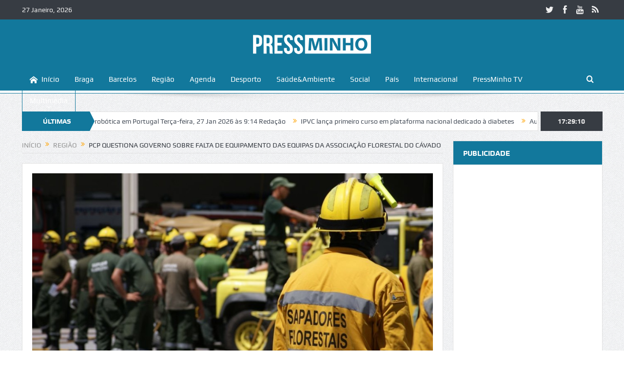

--- FILE ---
content_type: text/html; charset=UTF-8
request_url: https://www.pressminho.pt/pcp-questiona-governo-sobre-falta-de-equipamento-das-equipas-da-associacao-florestal-do-cavado/
body_size: 24199
content:
<!DOCTYPE html>
<!--[if lt IE 7]>      <html class="no-js lt-ie9 lt-ie8 lt-ie7" lang="pt-PT" itemscope itemtype="https://schema.org/BlogPosting"> <![endif]-->
<!--[if IE 7]>         <html class="no-js lt-ie9 lt-ie8" lang="pt-PT" itemscope itemtype="https://schema.org/BlogPosting"> <![endif]-->
<!--[if IE 8]>         <html class="no-js lt-ie9" lang="pt-PT" itemscope itemtype="https://schema.org/BlogPosting"> <![endif]-->
<!--[if gt IE 8]><!--> <html class="no-js" lang="pt-PT" itemscope itemtype="https://schema.org/BlogPosting"> <!--<![endif]-->
    <head>
	<meta charset="UTF-8" />
        <meta http-equiv="X-UA-Compatible" content="IE=edge,chrome=1">
	<title>PCP questiona Governo sobre falta de equipamento das equipas da Associação Florestal do Cávado | Press Minho</title>
	<link rel="profile" href="http://gmpg.org/xfn/11">
	<link rel="pingback" href="https://www.pressminho.pt/xmlrpc.php">
<meta property="og:image" content="https://pressminho.b-cdn.net/2017/11/DSC04110-e1465405005578-1068x669-e1491309058321-300x188.jpg"/>
<meta property="og:title" content="PCP questiona Governo sobre falta de equipamento das equipas da Associação Florestal do Cávado"/>
<meta property="og:type" content="article"/>
<meta property="og:description" content="A deputada do PCP na Assembleia da República, Carla Cruz, - eleita por Braga - questionou o Ministério da Agricultura e das Florestas sobre a ausência de entrega de equipamentos de proteção individual"/>
<meta property="og:url" content="https://www.pressminho.pt/pcp-questiona-governo-sobre-falta-de-equipamento-das-equipas-da-associacao-florestal-do-cavado/"/>
<meta property="og:site_name" content="Press Minho"/>

<meta name="viewport" content="width=device-width, initial-scale=1, maximum-scale=1">
<link rel="shortcut icon" href="http://www.pressminho.pt/wp-content/uploads/2019/03/favicon.fw_.png" />
<link rel="apple-touch-icon" href="http://www.pressminho.pt/wp-content/uploads/2019/03/favicon-apple.fw_.png" />

<link rel="pingback" href="https://www.pressminho.pt/xmlrpc.php" />
        <!--[if lt IE 9]>
	<script src="https://www.pressminho.pt/wp-content/themes/goodnews5/framework/helpers/js/html5.js"></script>
	<script src="https://www.pressminho.pt/wp-content/themes/goodnews5/framework/helpers/js/IE9.js"></script>
	<![endif]-->
	<meta name='robots' content='max-image-preview:large' />
<link rel='dns-prefetch' href='//stats.wp.com' />
<link rel="alternate" type="application/rss+xml" title="Press Minho &raquo; Feed" href="https://www.pressminho.pt/feed/" />
<link rel="alternate" type="application/rss+xml" title="Press Minho &raquo; Feed de comentários" href="https://www.pressminho.pt/comments/feed/" />
<link rel="alternate" type="application/rss+xml" title="Feed de comentários de Press Minho &raquo; PCP questiona Governo sobre falta de equipamento das equipas da Associação Florestal do Cávado" href="https://www.pressminho.pt/pcp-questiona-governo-sobre-falta-de-equipamento-das-equipas-da-associacao-florestal-do-cavado/feed/" />
<script type="text/javascript">
/* <![CDATA[ */
window._wpemojiSettings = {"baseUrl":"https:\/\/s.w.org\/images\/core\/emoji\/15.0.3\/72x72\/","ext":".png","svgUrl":"https:\/\/s.w.org\/images\/core\/emoji\/15.0.3\/svg\/","svgExt":".svg","source":{"concatemoji":"https:\/\/www.pressminho.pt\/wp-includes\/js\/wp-emoji-release.min.js?ver=6.5.7"}};
/*! This file is auto-generated */
!function(i,n){var o,s,e;function c(e){try{var t={supportTests:e,timestamp:(new Date).valueOf()};sessionStorage.setItem(o,JSON.stringify(t))}catch(e){}}function p(e,t,n){e.clearRect(0,0,e.canvas.width,e.canvas.height),e.fillText(t,0,0);var t=new Uint32Array(e.getImageData(0,0,e.canvas.width,e.canvas.height).data),r=(e.clearRect(0,0,e.canvas.width,e.canvas.height),e.fillText(n,0,0),new Uint32Array(e.getImageData(0,0,e.canvas.width,e.canvas.height).data));return t.every(function(e,t){return e===r[t]})}function u(e,t,n){switch(t){case"flag":return n(e,"\ud83c\udff3\ufe0f\u200d\u26a7\ufe0f","\ud83c\udff3\ufe0f\u200b\u26a7\ufe0f")?!1:!n(e,"\ud83c\uddfa\ud83c\uddf3","\ud83c\uddfa\u200b\ud83c\uddf3")&&!n(e,"\ud83c\udff4\udb40\udc67\udb40\udc62\udb40\udc65\udb40\udc6e\udb40\udc67\udb40\udc7f","\ud83c\udff4\u200b\udb40\udc67\u200b\udb40\udc62\u200b\udb40\udc65\u200b\udb40\udc6e\u200b\udb40\udc67\u200b\udb40\udc7f");case"emoji":return!n(e,"\ud83d\udc26\u200d\u2b1b","\ud83d\udc26\u200b\u2b1b")}return!1}function f(e,t,n){var r="undefined"!=typeof WorkerGlobalScope&&self instanceof WorkerGlobalScope?new OffscreenCanvas(300,150):i.createElement("canvas"),a=r.getContext("2d",{willReadFrequently:!0}),o=(a.textBaseline="top",a.font="600 32px Arial",{});return e.forEach(function(e){o[e]=t(a,e,n)}),o}function t(e){var t=i.createElement("script");t.src=e,t.defer=!0,i.head.appendChild(t)}"undefined"!=typeof Promise&&(o="wpEmojiSettingsSupports",s=["flag","emoji"],n.supports={everything:!0,everythingExceptFlag:!0},e=new Promise(function(e){i.addEventListener("DOMContentLoaded",e,{once:!0})}),new Promise(function(t){var n=function(){try{var e=JSON.parse(sessionStorage.getItem(o));if("object"==typeof e&&"number"==typeof e.timestamp&&(new Date).valueOf()<e.timestamp+604800&&"object"==typeof e.supportTests)return e.supportTests}catch(e){}return null}();if(!n){if("undefined"!=typeof Worker&&"undefined"!=typeof OffscreenCanvas&&"undefined"!=typeof URL&&URL.createObjectURL&&"undefined"!=typeof Blob)try{var e="postMessage("+f.toString()+"("+[JSON.stringify(s),u.toString(),p.toString()].join(",")+"));",r=new Blob([e],{type:"text/javascript"}),a=new Worker(URL.createObjectURL(r),{name:"wpTestEmojiSupports"});return void(a.onmessage=function(e){c(n=e.data),a.terminate(),t(n)})}catch(e){}c(n=f(s,u,p))}t(n)}).then(function(e){for(var t in e)n.supports[t]=e[t],n.supports.everything=n.supports.everything&&n.supports[t],"flag"!==t&&(n.supports.everythingExceptFlag=n.supports.everythingExceptFlag&&n.supports[t]);n.supports.everythingExceptFlag=n.supports.everythingExceptFlag&&!n.supports.flag,n.DOMReady=!1,n.readyCallback=function(){n.DOMReady=!0}}).then(function(){return e}).then(function(){var e;n.supports.everything||(n.readyCallback(),(e=n.source||{}).concatemoji?t(e.concatemoji):e.wpemoji&&e.twemoji&&(t(e.twemoji),t(e.wpemoji)))}))}((window,document),window._wpemojiSettings);
/* ]]> */
</script>
<link rel='stylesheet' id='dashicons-css' href='https://www.pressminho.pt/wp-includes/css/dashicons.min.css?ver=6.5.7' type='text/css' media='all' />
<link rel='stylesheet' id='wunderground-css' href='https://www.pressminho.pt/wp-content/plugins/wunderground/assets/css/wunderground.css?ver=2.1.3' type='text/css' media='all' />
<style id='wp-emoji-styles-inline-css' type='text/css'>

	img.wp-smiley, img.emoji {
		display: inline !important;
		border: none !important;
		box-shadow: none !important;
		height: 1em !important;
		width: 1em !important;
		margin: 0 0.07em !important;
		vertical-align: -0.1em !important;
		background: none !important;
		padding: 0 !important;
	}
</style>
<link rel='stylesheet' id='wp-block-library-css' href='https://www.pressminho.pt/wp-includes/css/dist/block-library/style.min.css?ver=6.5.7' type='text/css' media='all' />
<link rel='stylesheet' id='mediaelement-css' href='https://www.pressminho.pt/wp-includes/js/mediaelement/mediaelementplayer-legacy.min.css?ver=4.2.17' type='text/css' media='all' />
<link rel='stylesheet' id='wp-mediaelement-css' href='https://www.pressminho.pt/wp-includes/js/mediaelement/wp-mediaelement.min.css?ver=6.5.7' type='text/css' media='all' />
<style id='jetpack-sharing-buttons-style-inline-css' type='text/css'>
.jetpack-sharing-buttons__services-list{display:flex;flex-direction:row;flex-wrap:wrap;gap:0;list-style-type:none;margin:5px;padding:0}.jetpack-sharing-buttons__services-list.has-small-icon-size{font-size:12px}.jetpack-sharing-buttons__services-list.has-normal-icon-size{font-size:16px}.jetpack-sharing-buttons__services-list.has-large-icon-size{font-size:24px}.jetpack-sharing-buttons__services-list.has-huge-icon-size{font-size:36px}@media print{.jetpack-sharing-buttons__services-list{display:none!important}}.editor-styles-wrapper .wp-block-jetpack-sharing-buttons{gap:0;padding-inline-start:0}ul.jetpack-sharing-buttons__services-list.has-background{padding:1.25em 2.375em}
</style>
<style id='classic-theme-styles-inline-css' type='text/css'>
/*! This file is auto-generated */
.wp-block-button__link{color:#fff;background-color:#32373c;border-radius:9999px;box-shadow:none;text-decoration:none;padding:calc(.667em + 2px) calc(1.333em + 2px);font-size:1.125em}.wp-block-file__button{background:#32373c;color:#fff;text-decoration:none}
</style>
<style id='global-styles-inline-css' type='text/css'>
body{--wp--preset--color--black: #000000;--wp--preset--color--cyan-bluish-gray: #abb8c3;--wp--preset--color--white: #ffffff;--wp--preset--color--pale-pink: #f78da7;--wp--preset--color--vivid-red: #cf2e2e;--wp--preset--color--luminous-vivid-orange: #ff6900;--wp--preset--color--luminous-vivid-amber: #fcb900;--wp--preset--color--light-green-cyan: #7bdcb5;--wp--preset--color--vivid-green-cyan: #00d084;--wp--preset--color--pale-cyan-blue: #8ed1fc;--wp--preset--color--vivid-cyan-blue: #0693e3;--wp--preset--color--vivid-purple: #9b51e0;--wp--preset--gradient--vivid-cyan-blue-to-vivid-purple: linear-gradient(135deg,rgba(6,147,227,1) 0%,rgb(155,81,224) 100%);--wp--preset--gradient--light-green-cyan-to-vivid-green-cyan: linear-gradient(135deg,rgb(122,220,180) 0%,rgb(0,208,130) 100%);--wp--preset--gradient--luminous-vivid-amber-to-luminous-vivid-orange: linear-gradient(135deg,rgba(252,185,0,1) 0%,rgba(255,105,0,1) 100%);--wp--preset--gradient--luminous-vivid-orange-to-vivid-red: linear-gradient(135deg,rgba(255,105,0,1) 0%,rgb(207,46,46) 100%);--wp--preset--gradient--very-light-gray-to-cyan-bluish-gray: linear-gradient(135deg,rgb(238,238,238) 0%,rgb(169,184,195) 100%);--wp--preset--gradient--cool-to-warm-spectrum: linear-gradient(135deg,rgb(74,234,220) 0%,rgb(151,120,209) 20%,rgb(207,42,186) 40%,rgb(238,44,130) 60%,rgb(251,105,98) 80%,rgb(254,248,76) 100%);--wp--preset--gradient--blush-light-purple: linear-gradient(135deg,rgb(255,206,236) 0%,rgb(152,150,240) 100%);--wp--preset--gradient--blush-bordeaux: linear-gradient(135deg,rgb(254,205,165) 0%,rgb(254,45,45) 50%,rgb(107,0,62) 100%);--wp--preset--gradient--luminous-dusk: linear-gradient(135deg,rgb(255,203,112) 0%,rgb(199,81,192) 50%,rgb(65,88,208) 100%);--wp--preset--gradient--pale-ocean: linear-gradient(135deg,rgb(255,245,203) 0%,rgb(182,227,212) 50%,rgb(51,167,181) 100%);--wp--preset--gradient--electric-grass: linear-gradient(135deg,rgb(202,248,128) 0%,rgb(113,206,126) 100%);--wp--preset--gradient--midnight: linear-gradient(135deg,rgb(2,3,129) 0%,rgb(40,116,252) 100%);--wp--preset--font-size--small: 13px;--wp--preset--font-size--medium: 20px;--wp--preset--font-size--large: 36px;--wp--preset--font-size--x-large: 42px;--wp--preset--spacing--20: 0.44rem;--wp--preset--spacing--30: 0.67rem;--wp--preset--spacing--40: 1rem;--wp--preset--spacing--50: 1.5rem;--wp--preset--spacing--60: 2.25rem;--wp--preset--spacing--70: 3.38rem;--wp--preset--spacing--80: 5.06rem;--wp--preset--shadow--natural: 6px 6px 9px rgba(0, 0, 0, 0.2);--wp--preset--shadow--deep: 12px 12px 50px rgba(0, 0, 0, 0.4);--wp--preset--shadow--sharp: 6px 6px 0px rgba(0, 0, 0, 0.2);--wp--preset--shadow--outlined: 6px 6px 0px -3px rgba(255, 255, 255, 1), 6px 6px rgba(0, 0, 0, 1);--wp--preset--shadow--crisp: 6px 6px 0px rgba(0, 0, 0, 1);}:where(.is-layout-flex){gap: 0.5em;}:where(.is-layout-grid){gap: 0.5em;}body .is-layout-flex{display: flex;}body .is-layout-flex{flex-wrap: wrap;align-items: center;}body .is-layout-flex > *{margin: 0;}body .is-layout-grid{display: grid;}body .is-layout-grid > *{margin: 0;}:where(.wp-block-columns.is-layout-flex){gap: 2em;}:where(.wp-block-columns.is-layout-grid){gap: 2em;}:where(.wp-block-post-template.is-layout-flex){gap: 1.25em;}:where(.wp-block-post-template.is-layout-grid){gap: 1.25em;}.has-black-color{color: var(--wp--preset--color--black) !important;}.has-cyan-bluish-gray-color{color: var(--wp--preset--color--cyan-bluish-gray) !important;}.has-white-color{color: var(--wp--preset--color--white) !important;}.has-pale-pink-color{color: var(--wp--preset--color--pale-pink) !important;}.has-vivid-red-color{color: var(--wp--preset--color--vivid-red) !important;}.has-luminous-vivid-orange-color{color: var(--wp--preset--color--luminous-vivid-orange) !important;}.has-luminous-vivid-amber-color{color: var(--wp--preset--color--luminous-vivid-amber) !important;}.has-light-green-cyan-color{color: var(--wp--preset--color--light-green-cyan) !important;}.has-vivid-green-cyan-color{color: var(--wp--preset--color--vivid-green-cyan) !important;}.has-pale-cyan-blue-color{color: var(--wp--preset--color--pale-cyan-blue) !important;}.has-vivid-cyan-blue-color{color: var(--wp--preset--color--vivid-cyan-blue) !important;}.has-vivid-purple-color{color: var(--wp--preset--color--vivid-purple) !important;}.has-black-background-color{background-color: var(--wp--preset--color--black) !important;}.has-cyan-bluish-gray-background-color{background-color: var(--wp--preset--color--cyan-bluish-gray) !important;}.has-white-background-color{background-color: var(--wp--preset--color--white) !important;}.has-pale-pink-background-color{background-color: var(--wp--preset--color--pale-pink) !important;}.has-vivid-red-background-color{background-color: var(--wp--preset--color--vivid-red) !important;}.has-luminous-vivid-orange-background-color{background-color: var(--wp--preset--color--luminous-vivid-orange) !important;}.has-luminous-vivid-amber-background-color{background-color: var(--wp--preset--color--luminous-vivid-amber) !important;}.has-light-green-cyan-background-color{background-color: var(--wp--preset--color--light-green-cyan) !important;}.has-vivid-green-cyan-background-color{background-color: var(--wp--preset--color--vivid-green-cyan) !important;}.has-pale-cyan-blue-background-color{background-color: var(--wp--preset--color--pale-cyan-blue) !important;}.has-vivid-cyan-blue-background-color{background-color: var(--wp--preset--color--vivid-cyan-blue) !important;}.has-vivid-purple-background-color{background-color: var(--wp--preset--color--vivid-purple) !important;}.has-black-border-color{border-color: var(--wp--preset--color--black) !important;}.has-cyan-bluish-gray-border-color{border-color: var(--wp--preset--color--cyan-bluish-gray) !important;}.has-white-border-color{border-color: var(--wp--preset--color--white) !important;}.has-pale-pink-border-color{border-color: var(--wp--preset--color--pale-pink) !important;}.has-vivid-red-border-color{border-color: var(--wp--preset--color--vivid-red) !important;}.has-luminous-vivid-orange-border-color{border-color: var(--wp--preset--color--luminous-vivid-orange) !important;}.has-luminous-vivid-amber-border-color{border-color: var(--wp--preset--color--luminous-vivid-amber) !important;}.has-light-green-cyan-border-color{border-color: var(--wp--preset--color--light-green-cyan) !important;}.has-vivid-green-cyan-border-color{border-color: var(--wp--preset--color--vivid-green-cyan) !important;}.has-pale-cyan-blue-border-color{border-color: var(--wp--preset--color--pale-cyan-blue) !important;}.has-vivid-cyan-blue-border-color{border-color: var(--wp--preset--color--vivid-cyan-blue) !important;}.has-vivid-purple-border-color{border-color: var(--wp--preset--color--vivid-purple) !important;}.has-vivid-cyan-blue-to-vivid-purple-gradient-background{background: var(--wp--preset--gradient--vivid-cyan-blue-to-vivid-purple) !important;}.has-light-green-cyan-to-vivid-green-cyan-gradient-background{background: var(--wp--preset--gradient--light-green-cyan-to-vivid-green-cyan) !important;}.has-luminous-vivid-amber-to-luminous-vivid-orange-gradient-background{background: var(--wp--preset--gradient--luminous-vivid-amber-to-luminous-vivid-orange) !important;}.has-luminous-vivid-orange-to-vivid-red-gradient-background{background: var(--wp--preset--gradient--luminous-vivid-orange-to-vivid-red) !important;}.has-very-light-gray-to-cyan-bluish-gray-gradient-background{background: var(--wp--preset--gradient--very-light-gray-to-cyan-bluish-gray) !important;}.has-cool-to-warm-spectrum-gradient-background{background: var(--wp--preset--gradient--cool-to-warm-spectrum) !important;}.has-blush-light-purple-gradient-background{background: var(--wp--preset--gradient--blush-light-purple) !important;}.has-blush-bordeaux-gradient-background{background: var(--wp--preset--gradient--blush-bordeaux) !important;}.has-luminous-dusk-gradient-background{background: var(--wp--preset--gradient--luminous-dusk) !important;}.has-pale-ocean-gradient-background{background: var(--wp--preset--gradient--pale-ocean) !important;}.has-electric-grass-gradient-background{background: var(--wp--preset--gradient--electric-grass) !important;}.has-midnight-gradient-background{background: var(--wp--preset--gradient--midnight) !important;}.has-small-font-size{font-size: var(--wp--preset--font-size--small) !important;}.has-medium-font-size{font-size: var(--wp--preset--font-size--medium) !important;}.has-large-font-size{font-size: var(--wp--preset--font-size--large) !important;}.has-x-large-font-size{font-size: var(--wp--preset--font-size--x-large) !important;}
.wp-block-navigation a:where(:not(.wp-element-button)){color: inherit;}
:where(.wp-block-post-template.is-layout-flex){gap: 1.25em;}:where(.wp-block-post-template.is-layout-grid){gap: 1.25em;}
:where(.wp-block-columns.is-layout-flex){gap: 2em;}:where(.wp-block-columns.is-layout-grid){gap: 2em;}
.wp-block-pullquote{font-size: 1.5em;line-height: 1.6;}
</style>
<link rel='stylesheet' id='plugins-css' href='https://www.pressminho.pt/wp-content/themes/goodnews5/css/plugins.css?ver=6.5.7' type='text/css' media='all' />
<link rel='stylesheet' id='main-css' href='https://www.pressminho.pt/wp-content/themes/goodnews5/css/main.css?ver=6.5.7' type='text/css' media='all' />
<link rel='stylesheet' id='responsive-css' href='https://www.pressminho.pt/wp-content/themes/goodnews5/css/media.css?ver=6.5.7' type='text/css' media='all' />
<link rel='stylesheet' id='style-css' href='https://www.pressminho.pt/wp-content/themes/goodnews5/style.css?ver=6.5.7' type='text/css' media='all' />
<script type="text/javascript" src="https://www.pressminho.pt/wp-includes/js/jquery/jquery.min.js?ver=3.7.1" id="jquery-core-js"></script>
<script type="text/javascript" src="https://www.pressminho.pt/wp-includes/js/jquery/jquery-migrate.min.js?ver=3.4.1" id="jquery-migrate-js"></script>
<script type="text/javascript" src="https://www.pressminho.pt/wp-includes/js/jquery/ui/core.min.js?ver=1.13.2" id="jquery-ui-core-js"></script>
<script type="text/javascript" src="https://www.pressminho.pt/wp-includes/js/jquery/ui/menu.min.js?ver=1.13.2" id="jquery-ui-menu-js"></script>
<script type="text/javascript" src="https://www.pressminho.pt/wp-includes/js/dist/vendor/wp-polyfill-inert.min.js?ver=3.1.2" id="wp-polyfill-inert-js"></script>
<script type="text/javascript" src="https://www.pressminho.pt/wp-includes/js/dist/vendor/regenerator-runtime.min.js?ver=0.14.0" id="regenerator-runtime-js"></script>
<script type="text/javascript" src="https://www.pressminho.pt/wp-includes/js/dist/vendor/wp-polyfill.min.js?ver=3.15.0" id="wp-polyfill-js"></script>
<script type="text/javascript" src="https://www.pressminho.pt/wp-includes/js/dist/dom-ready.min.js?ver=f77871ff7694fffea381" id="wp-dom-ready-js"></script>
<script type="text/javascript" src="https://www.pressminho.pt/wp-includes/js/dist/hooks.min.js?ver=2810c76e705dd1a53b18" id="wp-hooks-js"></script>
<script type="text/javascript" src="https://www.pressminho.pt/wp-includes/js/dist/i18n.min.js?ver=5e580eb46a90c2b997e6" id="wp-i18n-js"></script>
<script type="text/javascript" id="wp-i18n-js-after">
/* <![CDATA[ */
wp.i18n.setLocaleData( { 'text direction\u0004ltr': [ 'ltr' ] } );
/* ]]> */
</script>
<script type="text/javascript" id="wp-a11y-js-translations">
/* <![CDATA[ */
( function( domain, translations ) {
	var localeData = translations.locale_data[ domain ] || translations.locale_data.messages;
	localeData[""].domain = domain;
	wp.i18n.setLocaleData( localeData, domain );
} )( "default", {"translation-revision-date":"2025-03-06 01:19:53+0000","generator":"GlotPress\/4.0.1","domain":"messages","locale_data":{"messages":{"":{"domain":"messages","plural-forms":"nplurals=2; plural=n != 1;","lang":"pt"},"Notifications":["Notifica\u00e7\u00f5es"]}},"comment":{"reference":"wp-includes\/js\/dist\/a11y.js"}} );
/* ]]> */
</script>
<script type="text/javascript" src="https://www.pressminho.pt/wp-includes/js/dist/a11y.min.js?ver=d90eebea464f6c09bfd5" id="wp-a11y-js"></script>
<script type="text/javascript" src="https://www.pressminho.pt/wp-includes/js/jquery/ui/autocomplete.min.js?ver=1.13.2" id="jquery-ui-autocomplete-js"></script>
<script type="text/javascript" id="wunderground-widget-js-extra">
/* <![CDATA[ */
var WuWidget = {"apiKey":"3ffab52910ec1a0e","_wpnonce":"b635114d1a","ajaxurl":"https:\/\/www.pressminho.pt\/wp-admin\/admin-ajax.php","is_admin":"","subdomain":"www"};
/* ]]> */
</script>
<script type="text/javascript" src="https://www.pressminho.pt/wp-content/plugins/wunderground/assets/js/widget.min.js?ver=2.1.3" id="wunderground-widget-js"></script>
<script type="text/javascript" id="email-posts-to-subscribers-js-extra">
/* <![CDATA[ */
var elp_data = {"messages":{"elp_name_required":"Please enter name.","elp_email_required":"Please enter email address.","elp_invalid_name":"Name seems invalid.","elp_invalid_email":"Email address seems invalid.","elp_unexpected_error":"Oops.. Unexpected error occurred.","elp_invalid_captcha":"Robot verification failed, please try again.","elp_invalid_key":"Robot verification failed, invalid key.","elp_successfull_single":"You have successfully subscribed.","elp_successfull_double":"You have successfully subscribed. You will receive a confirmation email in few minutes. Please follow the link in it to confirm your subscription. If the email takes more than 15 minutes to appear in your mailbox, please check your spam folder.","elp_email_exist":"Email already exist.","elp_email_squeeze":"You are trying to submit too fast. try again in 1 minute."},"elp_ajax_url":"https:\/\/www.pressminho.pt\/wp-admin\/admin-ajax.php"};
/* ]]> */
</script>
<script type="text/javascript" src="https://www.pressminho.pt/wp-content/plugins/email-posts-to-subscribers//inc/email-posts-to-subscribers.js?ver=2.2" id="email-posts-to-subscribers-js"></script>

<!-- OG: 3.2.3 --><link rel="image_src" href="https://pressminho.b-cdn.net/2017/11/DSC04110-e1465405005578-1068x669-e1491309058321.jpg"><meta name="msapplication-TileImage" content="https://pressminho.b-cdn.net/2017/11/DSC04110-e1465405005578-1068x669-e1491309058321.jpg">
<meta property="og:image" content="https://pressminho.b-cdn.net/2017/11/DSC04110-e1465405005578-1068x669-e1491309058321.jpg"><meta property="og:image:secure_url" content="https://pressminho.b-cdn.net/2017/11/DSC04110-e1465405005578-1068x669-e1491309058321.jpg"><meta property="og:image:width" content="960"><meta property="og:image:height" content="601"><meta property="og:image:alt" content="PCP questiona Governo sobre falta de equipamento das equipas da Associação Florestal do Cávado"><meta property="og:image:type" content="image/jpeg"><meta property="og:description" content="A deputada do PCP na Assembleia da República, Carla Cruz, - eleita por Braga - questionou o Ministério da Agricultura e das Florestas sobre a ausência de entrega de equipamentos de proteção individual, bem como substituição de equipamentos e viaturas à Associação Florestal do Cávado. “Há materiais de trabalho, por exemplo roçadoras com mais de..."><meta property="og:type" content="article"><meta property="og:locale" content="pt_PT"><meta property="og:site_name" content="Press Minho"><meta property="og:title" content="PCP questiona Governo sobre falta de equipamento das equipas da Associação Florestal do Cávado"><meta property="og:url" content="https://www.pressminho.pt/pcp-questiona-governo-sobre-falta-de-equipamento-das-equipas-da-associacao-florestal-do-cavado/"><meta property="og:updated_time" content="2017-11-15T15:40:25+00:00">
<meta property="article:tag" content="Destaque Região"><meta property="article:published_time" content="2017-11-15T15:39:40+00:00"><meta property="article:modified_time" content="2017-11-15T15:40:25+00:00"><meta property="article:section" content="Região"><meta property="article:author:first_name" content="Fernando"><meta property="article:author:last_name" content="Gualtieri"><meta property="article:author:username" content="Fernando Gualtieri (CP 7889-A)">
<meta property="twitter:partner" content="ogwp"><meta property="twitter:card" content="summary_large_image"><meta property="twitter:image" content="https://pressminho.b-cdn.net/2017/11/DSC04110-e1465405005578-1068x669-e1491309058321.jpg"><meta property="twitter:image:alt" content="PCP questiona Governo sobre falta de equipamento das equipas da Associação Florestal do Cávado"><meta property="twitter:title" content="PCP questiona Governo sobre falta de equipamento das equipas da Associação Florestal do Cávado"><meta property="twitter:description" content="A deputada do PCP na Assembleia da República, Carla Cruz, - eleita por Braga - questionou o Ministério da Agricultura e das Florestas sobre a ausência de entrega de equipamentos de proteção..."><meta property="twitter:url" content="https://www.pressminho.pt/pcp-questiona-governo-sobre-falta-de-equipamento-das-equipas-da-associacao-florestal-do-cavado/">
<meta itemprop="image" content="https://pressminho.b-cdn.net/2017/11/DSC04110-e1465405005578-1068x669-e1491309058321.jpg"><meta itemprop="name" content="PCP questiona Governo sobre falta de equipamento das equipas da Associação Florestal do Cávado"><meta itemprop="description" content="A deputada do PCP na Assembleia da República, Carla Cruz, - eleita por Braga - questionou o Ministério da Agricultura e das Florestas sobre a ausência de entrega de equipamentos de proteção individual, bem como substituição de equipamentos e viaturas à Associação Florestal do Cávado. “Há materiais de trabalho, por exemplo roçadoras com mais de..."><meta itemprop="datePublished" content="2017-11-15"><meta itemprop="dateModified" content="2017-11-15T15:40:25+00:00"><meta itemprop="author" content="Fernando Gualtieri (CP 7889-A)"><meta itemprop="tagline" content="As notícias do Minho">
<meta property="profile:first_name" content="Fernando"><meta property="profile:last_name" content="Gualtieri"><meta property="profile:username" content="Fernando Gualtieri (CP 7889-A)">
<!-- /OG -->

<link rel="https://api.w.org/" href="https://www.pressminho.pt/wp-json/" /><link rel="alternate" type="application/json" href="https://www.pressminho.pt/wp-json/wp/v2/posts/29004" /><link rel="EditURI" type="application/rsd+xml" title="RSD" href="https://www.pressminho.pt/xmlrpc.php?rsd" />
<meta name="generator" content="WordPress 6.5.7" />
<link rel="canonical" href="https://www.pressminho.pt/pcp-questiona-governo-sobre-falta-de-equipamento-das-equipas-da-associacao-florestal-do-cavado/" />
<link rel='shortlink' href='https://www.pressminho.pt/?p=29004' />
<link rel="alternate" type="application/json+oembed" href="https://www.pressminho.pt/wp-json/oembed/1.0/embed?url=https%3A%2F%2Fwww.pressminho.pt%2Fpcp-questiona-governo-sobre-falta-de-equipamento-das-equipas-da-associacao-florestal-do-cavado%2F" />
<link rel="alternate" type="text/xml+oembed" href="https://www.pressminho.pt/wp-json/oembed/1.0/embed?url=https%3A%2F%2Fwww.pressminho.pt%2Fpcp-questiona-governo-sobre-falta-de-equipamento-das-equipas-da-associacao-florestal-do-cavado%2F&#038;format=xml" />
<style>.elp_form_message.success { color: #008000;font-weight: bold; } .elp_form_message.error { color: #ff0000; } .elp_form_message.boterror { color: #ff0000; } </style><!-- Google tag (gtag.js) -->
<script async src="https://www.googletagmanager.com/gtag/js?id=G-Q3BBRBKKQT"></script>
<script>
  window.dataLayer = window.dataLayer || [];
  function gtag(){dataLayer.push(arguments);}
  gtag('js', new Date());

  gtag('config', 'G-Q3BBRBKKQT');
</script>

<script async src="https://pagead2.googlesyndication.com/pagead/js/adsbygoogle.js?client=ca-pub-1043064984507116"
     crossorigin="anonymous"></script><style>#wpdevart_lb_overlay{background-color:#000000;} #wpdevart_lb_overlay.wpdevart_opacity{opacity:0.75 !important;} #wpdevart_lb_main_desc{
				 -webkit-transition: opacity 0.3s ease;
				 -moz-transition: opacity 0.3s ease;
				 -o-transition: opacity 0.3s ease;
				 transition: opacity 0.3s ease;} #wpdevart_lb_information_content{
				 -webkit-transition: opacity 0.3s ease;
				 -moz-transition: opacity 0.3s ease;
				 -o-transition: opacity 0.3s ease;
				 transition: opacity 0.3s ease;}
		#wpdevart_lb_information_content{
			width:100%;	
			padding-top:0px;
			padding-bottom:0px;
		}
		#wpdevart_info_counter_of_imgs{
			    display: inline-block;
				padding-left:15px;
				padding-right:4px;
				font-size:20px;
				color:#000000;
		}
		#wpdevart_info_caption{
			    display: inline-block;
				padding-left:15px;
				padding-right:5px;
				font-size:20px;
				color:#000000;
		}
		#wpdevart_info_title{
			    display: inline-block;
				padding-left:5px;
				padding-right:5px;
				font-size:15px;
				color:#000000;
		}
		@-webkit-keyframes rotate {
			to   {-webkit-transform: rotate(360deg);}
			from  {-webkit-transform: rotate(0deg);}
		}
		@keyframes rotate {
			to   {transform: rotate(360deg);}
			from  {transform: rotate(0deg);}
		}
		#wpdevart_lb_loading_img,#wpdevart_lb_loading_img_first{
			-webkit-animation: rotate 2s linear  infinite;
    		animation: rotate 2s linear infinite;
		}
	  </style>      	<style>img#wpstats{display:none}</style>
		<meta name="generator" content="Powered by Visual Composer - drag and drop page builder for WordPress."/>
<!--[if lte IE 9]><link rel="stylesheet" type="text/css" href="https://www.pressminho.pt/wp-content/plugins/js_composer/assets/css/vc_lte_ie9.css" media="screen"><![endif]--><!--[if IE  8]><link rel="stylesheet" type="text/css" href="https://www.pressminho.pt/wp-content/plugins/js_composer/assets/css/vc-ie8.css" media="screen"><![endif]-->        <script>

      window.OneSignal = window.OneSignal || [];

      OneSignal.push( function() {
        OneSignal.SERVICE_WORKER_UPDATER_PATH = "OneSignalSDKUpdaterWorker.js.php";
                      OneSignal.SERVICE_WORKER_PATH = "OneSignalSDKWorker.js.php";
                      OneSignal.SERVICE_WORKER_PARAM = { scope: "/" };
        OneSignal.setDefaultNotificationUrl("https://www.pressminho.pt");
        var oneSignal_options = {};
        window._oneSignalInitOptions = oneSignal_options;

        oneSignal_options['wordpress'] = true;
oneSignal_options['appId'] = '747029b3-ed02-489d-ab33-e3713bd4e5ee';
oneSignal_options['allowLocalhostAsSecureOrigin'] = true;
oneSignal_options['welcomeNotification'] = { };
oneSignal_options['welcomeNotification']['title'] = "";
oneSignal_options['welcomeNotification']['message'] = "Obrigado por subscrever!";
oneSignal_options['subdomainName'] = "pressminho";
oneSignal_options['persistNotification'] = false;
oneSignal_options['promptOptions'] = { };
oneSignal_options['promptOptions']['actionMessage'] = "Quer se manter a par das notícias mais recentes? Pode cancelar a qualquer momento.";
oneSignal_options['promptOptions']['acceptButtonText'] = "Permitir";
oneSignal_options['promptOptions']['cancelButtonText'] = "Não Obrigado";
oneSignal_options['notifyButton'] = { };
oneSignal_options['notifyButton']['enable'] = true;
oneSignal_options['notifyButton']['position'] = 'bottom-right';
oneSignal_options['notifyButton']['theme'] = 'default';
oneSignal_options['notifyButton']['size'] = 'medium';
oneSignal_options['notifyButton']['showCredit'] = true;
oneSignal_options['notifyButton']['text'] = {};
oneSignal_options['notifyButton']['text']['tip.state.unsubscribed'] = 'Subscreva para receber notificações';
oneSignal_options['notifyButton']['text']['tip.state.subscribed'] = 'Irá receber notícias nossas';
oneSignal_options['notifyButton']['text']['tip.state.blocked'] = 'Notificações bloqueadas';
oneSignal_options['notifyButton']['text']['message.action.subscribed'] = 'Obrigado por subscrever!';
oneSignal_options['notifyButton']['text']['message.action.resubscribed'] = 'Irá receber notícias nossas';
oneSignal_options['notifyButton']['text']['message.action.unsubscribed'] = 'Não voltará a receber notificações';
oneSignal_options['notifyButton']['text']['dialog.main.title'] = 'Gerir notificações';
oneSignal_options['notifyButton']['text']['dialog.main.button.subscribe'] = 'Subscrever';
oneSignal_options['notifyButton']['text']['dialog.main.button.unsubscribe'] = 'Cancelar subscrição';
oneSignal_options['notifyButton']['text']['dialog.blocked.title'] = 'Desbloquear notifcações';
oneSignal_options['notifyButton']['text']['dialog.blocked.message'] = 'Siga estas instruções para permitir notificações:';
                OneSignal.init(window._oneSignalInitOptions);
                OneSignal.showSlidedownPrompt();      });

      function documentInitOneSignal() {
        var oneSignal_elements = document.getElementsByClassName("OneSignal-prompt");

        var oneSignalLinkClickHandler = function(event) { OneSignal.push(['registerForPushNotifications']); event.preventDefault(); };        for(var i = 0; i < oneSignal_elements.length; i++)
          oneSignal_elements[i].addEventListener('click', oneSignalLinkClickHandler, false);
      }

      if (document.readyState === 'complete') {
           documentInitOneSignal();
      }
      else {
           window.addEventListener("load", function(event){
               documentInitOneSignal();
          });
      }
    </script>

<!-- Jetpack Open Graph Tags -->
<meta property="og:type" content="article" />
<meta property="og:title" content="PCP questiona Governo sobre falta de equipamento das equipas da Associação Florestal do Cávado" />
<meta property="og:url" content="https://www.pressminho.pt/pcp-questiona-governo-sobre-falta-de-equipamento-das-equipas-da-associacao-florestal-do-cavado/" />
<meta property="og:description" content="A deputada do PCP na Assembleia da República, Carla Cruz, &#8211; eleita por Braga &#8211; questionou o Ministério da Agricultura e das Florestas sobre a ausência de entrega de equipamentos de prot…" />
<meta property="article:published_time" content="2017-11-15T15:39:40+00:00" />
<meta property="article:modified_time" content="2017-11-15T15:40:25+00:00" />
<meta property="og:site_name" content="Press Minho" />
<meta property="og:image" content="https://pressminho.b-cdn.net/2017/11/DSC04110-e1465405005578-1068x669-e1491309058321.jpg" />
<meta property="og:image:width" content="960" />
<meta property="og:image:height" content="601" />
<meta property="og:image:alt" content="" />
<meta property="og:locale" content="pt_PT" />
<meta name="twitter:text:title" content="PCP questiona Governo sobre falta de equipamento das equipas da Associação Florestal do Cávado" />
<meta name="twitter:image" content="https://pressminho.b-cdn.net/2017/11/DSC04110-e1465405005578-1068x669-e1491309058321.jpg?w=640" />
<meta name="twitter:card" content="summary_large_image" />

<!-- End Jetpack Open Graph Tags -->
<link rel="icon" href="https://pressminho.b-cdn.net/2016/01/cropped-favicon-32x32.png" sizes="32x32" />
<link rel="icon" href="https://pressminho.b-cdn.net/2016/01/cropped-favicon-192x192.png" sizes="192x192" />
<link rel="apple-touch-icon" href="https://pressminho.b-cdn.net/2016/01/cropped-favicon-180x180.png" />
<meta name="msapplication-TileImage" content="https://pressminho.b-cdn.net/2016/01/cropped-favicon-270x270.png" />
		<style type="text/css" id="wp-custom-css">
			.disappear {
    opacity: 1 !important;
}		</style>
		<style type="text/css" title="dynamic-css" class="options-output">body{color:#818181;}.header{background-color:#12789c;}.navigation-inner,#navigation .nav-button, .nb-inner-wrap .search-results-title, .show_all_results, .nb-inner-wrap ul.s-results .s-img .post_format{background-color:#12789c;}{color:#12789c;}#navigation, .navigation-inner, #navigation .main-menu > li, #navigation .main-menu > li:last-child,  #navigation .nav-button, .nb-inner-wrap ul.s-results li, .nb-inner-wrap .search-results-title, .show_all_results, .nb-inner-wrap ul.s-results .s-img .post_format, .nb-inner-wrap .nb-inner,ul.main-menu > li:not(.mom_mega):not(.mom_mega_cats) ul.sub-menu, ul.main-menu > li:not(.mom_mega):not(.mom_mega_cats) ul.sub-menu li, #navigation .main-menu > li .cats-mega-wrap, #navigation .main-menu > li .cats-mega-wrap .cats-mega-inner, ul.main-menu > li .cats-mega-wrap ul.sub-menu li, #navigation .main-menu > li .cats-mega-wrap .subcat .mom-cat-latest .view_all_posts, #navigation .main-menu > li .cats-mega-wrap .subcat ul li, #navigation .main-menu > li .cats-mega-wrap.mom_cats_horizontal .subcat .mom-cat-latest li, ul.main-menu li.mom_mega .mom_mega_wrap ul li a, ul.main-menu li.mom_mega .mega_col_title > a, #navigation, #navigation .main-menu > li:hover > a, #navigation .main-menu > li.current-menu-item > a, .navigation_highlight_ancestor #navigation .main-menu > li.current-menu-ancestor > a, .navigation_highlight_ancestor #navigation .main-menu > li.current-menu-parent > a, #navigation .main-menu > li:hover > a:before, #navigation .main-menu > li.current-menu-item > a:before, .navigation_highlight_ancestor #navigation .main-menu > li.current-menu-ancestor > a:before, .navigation_highlight_ancestor #navigation .main-menu > li.current-menu-parent > a:before, ul.main-menu > li:not(.mom_mega):not(.mom_mega_cats) ul.sub-menu, ul.main-menu > li:not(.mom_mega):not(.mom_mega_cats) ul.sub-menu li, #navigation .main-menu > li .cats-mega-wrap, ul.main-menu > li:not(.mom_mega) ul.sub-menu li, .main-menu .mom_mega.menu-item-depth-0 > .mom_mega_wrap:before, #navigation .main-menu li.mom_mega.menu-item-depth-0 > .mom_mega_wrap, .device-menu-holder, #navigation .device-menu, #navigation .device-menu li.menu-item, #navigation .device-menu li .responsive-caret, #navigation .device-menu li.dm-active.mom_mega.menu-item-depth-0 > a {border-color:#12789c;}#navigation .main-menu > li .cats-mega-wrap .cats-mega-inner:before{background-color:#12789c;}{color:#12789c;}#navigation{border-bottom-color:#12789c;}.main-menu > li:not(.current-menu-item):not(.current-menu-ancestor) > a, #navigation .nav-button, .nb-inner-wrap ul.s-results .s-details h4, .nb-inner-wrap .search-results-title, .show_all_results a,  .ajax_search_results .sw-not_found{color:#ffffff;}#navigation .main-menu > li:hover > a, #navigation .main-menu > li.current-menu-item > a, .navigation_highlight_ancestor #navigation .main-menu > li.current-menu-ancestor > a, .navigation_highlight_ancestor #navigation .main-menu > li.current-menu-parent > a, ul.main-menu > li:not(.mom_mega) ul.sub-menu li a, ul.main-menu li.mom_mega .mega_col_title > a, ul.main-menu li.mom_mega .mom_mega_wrap ul li a, .device-menu-holder, .device-menu-holder .mh-icon, .the_menu_holder_area i, .device-menu-holder .mh-caret, #navigation .device-menu li.menu-item a i, #navigation .device-menu li.menu-item > a, #navigation .device-menu li .responsive-caret{color:#12789c;}ul.main-menu > li.menu-item-has-children > a:after, ul.main-menu li:not(.mom_mega):not(.mom_mega_cats) ul.sub-menu li.menu-item-has-children > a:after, .nb-inner-wrap ul.s-results .s-details .mom-post-meta{color:#ffffff;}{color:#12789c;}.breaking-news .bn-title{background-color:#12789c;}.breaking-news .bn-title:after{border-left-color:#12789c;}body.rtl .breaking-news .bn-title:after{border-right-color:#12789c;}</style><style type="text/css">
    
.header > .inner, .header .logo {
line-height: 100px;
height: 100px;
}
.show_all_results a i, .search-wrap ul.s-results .s-img .post_format {
color: #ffffff;
}
/* Category background */
                        .simptip-movable:after, .simptip-movable:before {
-moz-box-sizing: content-box !important;
-webkit-box-sizing: content-box !important;
box-sizing: content-box !important;    
}
.widget.wunderground {
    overflow: hidden;
}
.mom-post-meta .comment_number {
    display: none;
}
.logo {
    width: 100%;
    text-align: center;
}
.sidebar .widget .widget-title {
    line-height: 1.1;
}
.cool-tag-cloud .ctcblack .ctcleft a:hover, .cool-tag-cloud .ctcblack .ctcright a:hover, .cool-tag-cloud .ctcblack .ctcright a, .cool-tag-cloud .ctcblack .ctcleft a, .cool-tag-cloud .ctcblack .ctcright a:visited, .cool-tag-cloud .ctcblack .ctcleft a:visited {
    color: black !important;
    text-shadow: none !important;
    background: none !important;
    padding: 0px !important;
    margin: 0 5px 0px 0px!important;
}
.cool-tag-cloud .ctcblack .ctcleft a:after {
    display: none !important;
}
.cool-tag-cloud .ctcblack .ctcleft a:hover {
    color: #12789c !important;
}                    </style>
<noscript><style> .wpb_animate_when_almost_visible { opacity: 1; }</style></noscript>
<meta name="viewport" content="width=device-width, user-scalable=yes, initial-scale=1.0, minimum-scale=0.1, maximum-scale=10.0">
    </head>
    <body class="post-template-default single single-post postid-29004 single-format-standard right-sidebar singular fade-imgs-in-appear ticker_has_live_time one-side-wide both-sidebars wpb-js-composer js-comp-ver-4.7.4 vc_responsive">
    
        <!--[if lt IE 7]>
            <p class="browsehappy">You are using an <strong>outdated</strong> browser. Please <a href="http://browsehappy.com/">upgrade your browser</a> to improve your experience.</p>
        <![endif]-->
        <div class="boxed-wrap clearfix">
	    <div id="header-wrapper">
                         <div class="topbar">
  <div class="inner">
    <div class="today_date">
27 Janeiro, 2026</div>
        <div class="top-left-content">
                 
                         </div> <!--tb left-->
        <div class="top-right-content">
            		    <ul class="mom-social-icons">
                    <li class="twitter"><a target="_blank" class="vector_icon" href="https://twitter.com/ideiacinco"><i class="fa-icon-twitter"></i></a></li>
        
                <li class="facebook"><a target="_blank" class="vector_icon" href="http://www.facebook.com/PRESSMinho"><i class="fa-icon-facebook "></i></a></li>        
        
        
        
                        <li class="youtube"><a target="_blank" class="vector_icon" href="http://www.youtube.com/ideiacinco"><i class="fa-icon-youtube"></i></a></li>
        
        
        
        

        

        
                                     <li class="rss"><a target="_blank" class="vector_icon" href="https://www.pressminho.pt/feed/"><i class="fa-icon-rss"></i></a></li>
        	
	    </ul>
                    </div> <!--tb right-->
</div>
 </div> <!--topbar-->
             <header class="header">
                <div class="inner">
                    <div class="logo">

					                    <a href="https://www.pressminho.pt">
		                                                    <img src="https://pressminho.b-cdn.net/2019/03/logo_branco.fw_.png" alt="Press Minho" width="242" height="40" />
                                                                                               <img class="mom_retina_logo" src="https://pressminho.b-cdn.net/2019/03/logo_branco.fw_.png" width="242" height="40" alt="Press Minho" />
                                                		                    </a>

					
                    </div>
                    		    
                <div class="clear"></div>
                </div>
            </header>
	    	    </div> <!--header wrap-->
                                    <nav id="navigation" itemtype="http://schema.org/SiteNavigationElement" itemscope="itemscope" role="navigation" class="dd-effect-slide ">
                <div class="navigation-inner">
                <div class="inner">
                                                                <ul id="menu-menu-categorias" class="main-menu mom_visibility_desktop"><li id="menu-item-4875" class="menu-item menu-item-type-custom menu-item-object-custom menu-item-home mom_default_menu_item menu-item-depth-0"><a href="http://www.pressminho.pt"><i class="momizat-icon-home"></i>Início</a></li>
<li id="menu-item-4867" class="menu-item menu-item-type-taxonomy menu-item-object-category mom_default_menu_item menu-item-depth-0"><a href="https://www.pressminho.pt/category/braga/">Braga</a></li>
<li id="menu-item-4866" class="menu-item menu-item-type-taxonomy menu-item-object-category mom_default_menu_item menu-item-depth-0"><a href="https://www.pressminho.pt/category/barcelos/">Barcelos</a></li>
<li id="menu-item-4455" class="menu-item menu-item-type-taxonomy menu-item-object-category current-post-ancestor current-menu-parent current-post-parent mom_default_menu_item menu-item-depth-0"><a href="https://www.pressminho.pt/category/regiao/">Região</a></li>
<li id="menu-item-4865" class="menu-item menu-item-type-taxonomy menu-item-object-category mom_default_menu_item menu-item-depth-0"><a href="https://www.pressminho.pt/category/agenda/">Agenda</a></li>
<li id="menu-item-4868" class="menu-item menu-item-type-taxonomy menu-item-object-category mom_default_menu_item menu-item-depth-0"><a href="https://www.pressminho.pt/category/desporto/">Desporto</a></li>
<li id="menu-item-4873" class="menu-item menu-item-type-taxonomy menu-item-object-category mom_default_menu_item menu-item-depth-0"><a href="https://www.pressminho.pt/category/saude-e-ambiente/">Saúde&#038;Ambiente</a></li>
<li id="menu-item-4956" class="menu-item menu-item-type-taxonomy menu-item-object-category mom_default_menu_item menu-item-depth-0"><a href="https://www.pressminho.pt/category/social/">Social</a></li>
<li id="menu-item-4871" class="menu-item menu-item-type-taxonomy menu-item-object-category mom_default_menu_item menu-item-depth-0"><a href="https://www.pressminho.pt/category/pais/">País</a></li>
<li id="menu-item-4987" class="menu-item menu-item-type-taxonomy menu-item-object-category mom_default_menu_item menu-item-depth-0"><a href="https://www.pressminho.pt/category/internacional/">Internacional</a></li>
<li id="menu-item-5285" class="menu-item menu-item-type-custom menu-item-object-custom mom_default_menu_item menu-item-depth-0"><a href="https://www.youtube.com/user/ideiacinco">PressMinho TV</a></li>
<li id="menu-item-4988" class="menu-item menu-item-type-custom menu-item-object-custom menu-item-home menu-item-has-children menu-parent-item mom_default_menu_item menu-item-depth-0"><a title="Multimédia" href="http://www.pressminho.pt/#">Multimédia</a>
<ul class="sub-menu ">
	<li id="menu-item-4989" class="menu-item menu-item-type-custom menu-item-object-custom mom_default_menu_item active menu-item-depth-1"><a href="http://www.pressminho.pt/direto"><i class="brankic-icon-radio"></i>Direto</a></li>
	<li id="menu-item-4990" class="menu-item menu-item-type-custom menu-item-object-custom mom_default_menu_item menu-item-depth-1"><a href="http://www.pressminho.pt/diferido"><i class="momizat-icon-screen"></i>Diferido</a></li>
	<li id="menu-item-5730" class="menu-item menu-item-type-taxonomy menu-item-object-category mom_default_menu_item menu-item-depth-1"><a href="https://www.pressminho.pt/category/reportagens/"><i class="momizat-icon-camera2"></i>Reportagens</a></li>
	<li id="menu-item-5749" class="menu-item menu-item-type-post_type menu-item-object-page mom_default_menu_item menu-item-depth-1"><a href="https://www.pressminho.pt/entrevistas/"><i class="enotype-icon-microphone"></i>Entrevistas</a></li>
</ul>
<i class='responsive-caret'></i>
</li>
</ul>                                                                <div class="device-menu-wrap mom_visibility_device">
                        <div id="menu-holder" class="device-menu-holder">
                            <i class="fa-icon-align-justify mh-icon"></i> <span class="the_menu_holder_area"><i class="dmh-icon"></i>Menu</span><i class="mh-caret"></i>
                        </div>
                        <ul id="menu-menu-categorias-1" class="device-menu mom_visibility_device"><li id="menu-item-4875" class="menu-item menu-item-type-custom menu-item-object-custom menu-item-home mom_default_menu_item menu-item-depth-0"><a href="http://www.pressminho.pt"><i class="momizat-icon-home"></i>Início</a></li>
<li id="menu-item-4867" class="menu-item menu-item-type-taxonomy menu-item-object-category mom_default_menu_item menu-item-depth-0"><a href="https://www.pressminho.pt/category/braga/">Braga</a></li>
<li id="menu-item-4866" class="menu-item menu-item-type-taxonomy menu-item-object-category mom_default_menu_item menu-item-depth-0"><a href="https://www.pressminho.pt/category/barcelos/">Barcelos</a></li>
<li id="menu-item-4455" class="menu-item menu-item-type-taxonomy menu-item-object-category current-post-ancestor current-menu-parent current-post-parent mom_default_menu_item menu-item-depth-0"><a href="https://www.pressminho.pt/category/regiao/">Região</a></li>
<li id="menu-item-4865" class="menu-item menu-item-type-taxonomy menu-item-object-category mom_default_menu_item menu-item-depth-0"><a href="https://www.pressminho.pt/category/agenda/">Agenda</a></li>
<li id="menu-item-4868" class="menu-item menu-item-type-taxonomy menu-item-object-category mom_default_menu_item menu-item-depth-0"><a href="https://www.pressminho.pt/category/desporto/">Desporto</a></li>
<li id="menu-item-4873" class="menu-item menu-item-type-taxonomy menu-item-object-category mom_default_menu_item menu-item-depth-0"><a href="https://www.pressminho.pt/category/saude-e-ambiente/">Saúde&#038;Ambiente</a></li>
<li id="menu-item-4956" class="menu-item menu-item-type-taxonomy menu-item-object-category mom_default_menu_item menu-item-depth-0"><a href="https://www.pressminho.pt/category/social/">Social</a></li>
<li id="menu-item-4871" class="menu-item menu-item-type-taxonomy menu-item-object-category mom_default_menu_item menu-item-depth-0"><a href="https://www.pressminho.pt/category/pais/">País</a></li>
<li id="menu-item-4987" class="menu-item menu-item-type-taxonomy menu-item-object-category mom_default_menu_item menu-item-depth-0"><a href="https://www.pressminho.pt/category/internacional/">Internacional</a></li>
<li id="menu-item-5285" class="menu-item menu-item-type-custom menu-item-object-custom mom_default_menu_item menu-item-depth-0"><a href="https://www.youtube.com/user/ideiacinco">PressMinho TV</a></li>
<li id="menu-item-4988" class="menu-item menu-item-type-custom menu-item-object-custom menu-item-home menu-item-has-children menu-parent-item mom_default_menu_item menu-item-depth-0"><a title="Multimédia" href="http://www.pressminho.pt/#">Multimédia</a>
<ul class="sub-menu ">
	<li id="menu-item-4989" class="menu-item menu-item-type-custom menu-item-object-custom mom_default_menu_item active menu-item-depth-1"><a href="http://www.pressminho.pt/direto"><i class="brankic-icon-radio"></i>Direto</a></li>
	<li id="menu-item-4990" class="menu-item menu-item-type-custom menu-item-object-custom mom_default_menu_item menu-item-depth-1"><a href="http://www.pressminho.pt/diferido"><i class="momizat-icon-screen"></i>Diferido</a></li>
	<li id="menu-item-5730" class="menu-item menu-item-type-taxonomy menu-item-object-category mom_default_menu_item menu-item-depth-1"><a href="https://www.pressminho.pt/category/reportagens/"><i class="momizat-icon-camera2"></i>Reportagens</a></li>
	<li id="menu-item-5749" class="menu-item menu-item-type-post_type menu-item-object-page mom_default_menu_item menu-item-depth-1"><a href="https://www.pressminho.pt/entrevistas/"><i class="enotype-icon-microphone"></i>Entrevistas</a></li>
</ul>
<i class='responsive-caret'></i>
</li>
</ul>                        </div>
                                            		    <div class="nav-buttons">
                                        		    
		     
                    <span class="nav-button nav-search">
                        <i class="fa-icon-search"></i>
                    </span>
                    <div class="nb-inner-wrap search-wrap border-box">
                        <div class="nb-inner sw-inner">
                        <div class="search-form mom-search-form">
                            <form method="get" action="https://www.pressminho.pt">
                                <input class="sf" type="text" placeholder="Pesquisar ..." autocomplete="off" name="s">
                                <button class="button" type="submit"><i class="fa-icon-search"></i></button>
                            </form>
                            <span class="sf-loading"><img src="https://www.pressminho.pt/wp-content/themes/goodnews5/images/ajax-search-nav.gif" alt="loading..." width="16" height="16"></span>
                        </div>
                    <div class="ajax_search_results">
                    </div> <!--ajax search results-->
                    </div> <!--sw inner-->
                    </div> <!--search wrap-->
                    		
        		    </div> <!--nav-buttons-->
                    
                </div>
                </div> <!--nav inner-->
            </nav> <!--Navigation-->
            	    <div class="boxed-content-wrapper clearfix">
             
            <div class="nav-shaddow"></div>
            
             <div style="margin-top:-17px; margin-bottom:20px;"></div>
            
            <div class="inner">
                        
        <div class="breaking-news">
    <div class="the_ticker" >
    <div class="bn-title"><span>ÚLTIMAS NOTÍCIAS</span></div>
    <div class="news-ticker " data-timeout="5000">
        <ul>
            <li><i class="fa-icon-double-angle-right"></i><a href="https://www.pressminho.pt/barcelos-acolhe-o-maior-evento-de-robotica-em-portugal-terca-feira-27-jan-2026-as-914-redacao/">Barcelos acolhe o maior evento de robótica em Portugal Terça-feira, 27 Jan 2026 às 9:14 Redação</a></li>
            <li><i class="fa-icon-double-angle-right"></i><a href="https://www.pressminho.pt/ipvc-lanca-primeiro-curso-em-plataforma-nacional-dedicado-a-diabetes/">IPVC lança primeiro curso em plataforma nacional dedicado à diabetes</a></li>
            <li><i class="fa-icon-double-angle-right"></i><a href="https://www.pressminho.pt/autarca-de-braga-garante-que-pdm-preve-nova-via-de-acesso-ao-hospital/">Autarca de Braga garante que PDM prevê nova via de acesso ao hospital</a></li>
            <li><i class="fa-icon-double-angle-right"></i><a href="https://www.pressminho.pt/rio-minho-ganha-regime-de-zona-especial-de-protecao-conservacao-esta-quarta-feira/">Rio Minho ganha regime de zona especial de proteção conservação esta quarta-feira</a></li>
            <li><i class="fa-icon-double-angle-right"></i><a href="https://www.pressminho.pt/tres-jovens-apanhados-com-droga-em-ponte-de-lima/">Três jovens apanhados com droga em Ponte de Lima</a></li>
            <li><i class="fa-icon-double-angle-right"></i><a href="https://www.pressminho.pt/mais-de-metade-dos-513-mil-afetados-por-inundacoes-em-mocambique-sao-criancas/">Mais de metade dos 513 mil afetados por inundações em Moçambique são crianças</a></li>
            <li><i class="fa-icon-double-angle-right"></i><a href="https://www.pressminho.pt/primeiro-ministro-sueco-defende-criacao-de-nato-europeia/">Primeiro-ministro sueco defende criação de NATO europeia</a></li>
            <li><i class="fa-icon-double-angle-right"></i><a href="https://www.pressminho.pt/seguro-pede-campanha-limpa-e-avisa-que-ninguem-me-captura/">Seguro pede “campanha limpa” e avisa que “ninguém me captura”</a></li>
            <li><i class="fa-icon-double-angle-right"></i><a href="https://www.pressminho.pt/ventura-recusa-comentar-ligacao-de-deputado-a-grupo-neonazi-e-ataca-jornalistas/">Ventura recusa comentar ligação de deputado a grupo neonazi e ataca jornalistas</a></li>
            <li><i class="fa-icon-double-angle-right"></i><a href="https://www.pressminho.pt/autarca-de-braga-nao-tem-conhecimento-de-nada-em-relacao-a-reabertura-do-bar-academico/">Autarca de Braga não tem “conhecimento de nada” em relação à reabertura do Bar Académico</a></li>
            <li><i class="fa-icon-double-angle-right"></i><a href="https://www.pressminho.pt/aumento-da-receita-mostra-que-parque-de-campismo-e-ativo-estrategico-para-turismo-em-braga/">Aumento da receita mostra que Parque de Campismo é “ativo estratégico” para turismo em Braga</a></li>
            <li><i class="fa-icon-double-angle-right"></i><a href="https://www.pressminho.pt/braga-emite-aviso-a-populacao-devido-a-risco-de-cheias-nos-rios-este-e-cavado-nesta-madrugada-de-terca-feira/">Braga emite aviso à população devido a risco de cheias nos rios Este e Cávado nesta madrugada de terça-feira</a></li>
            <li><i class="fa-icon-double-angle-right"></i><a href="https://www.pressminho.pt/diretor-da-pj-alvo-de-insultos-e-ameacas-apos-operacao-contra-grupo-neonazi/">Diretor da PJ alvo de insultos e ameaças após operação contra grupo neonazi</a></li>
            <li><i class="fa-icon-double-angle-right"></i><a href="https://www.pressminho.pt/feira-semanal-de-braga-muda-para-o-estacionamento-do-forum/">Feira semanal de Braga muda para o estacionamento do Forum</a></li>
            <li><i class="fa-icon-double-angle-right"></i><a href="https://www.pressminho.pt/braga-iniciativa-liberal-pede-esclarecimentos-ao-ministro-das-infraestruturas-sobre-variantes-do-cavado-e-este/">Braga. Iniciativa Liberal pede esclarecimentos ao ministro das Infraestruturas sobre Variantes do Cávado e Este</a></li>
            <li><i class="fa-icon-double-angle-right"></i><a href="https://www.pressminho.pt/rio-este-galga-margens-e-alaga-uma-casa-e-dois-carros-em-braga/">Rio Este galga margens e alaga uma casa e dois carros em Braga</a></li>
            <li><i class="fa-icon-double-angle-right"></i><a href="https://www.pressminho.pt/protecao-civil-de-famalicao-emite-aviso-sobre-subida-do-nivel-do-rio-ave/">Proteção Civil de Famalicão emite aviso sobre subida do nível do Rio Ave</a></li>
            <li><i class="fa-icon-double-angle-right"></i><a href="https://www.pressminho.pt/rios-galgam-margens-em-ponte-de-lima/">Rios galgam margens em Ponte de Lima</a></li>
            <li><i class="fa-icon-double-angle-right"></i><a href="https://www.pressminho.pt/suspeito-de-matar-manu-em-braga-apresenta-versoes-diferentes/">Suspeito de matar ‘Manu’ em Braga apresenta versões diferentes</a></li>
            <li><i class="fa-icon-double-angle-right"></i><a href="https://www.pressminho.pt/joao-rodrigues-garante-que-braga-lucra-com-suspensao-da-linha-vermelha-do-brt/">João Rodrigues garante que Braga lucra com suspensão da linha vermelha do BRT</a></li>
            <li><i class="fa-icon-double-angle-right"></i><a href="https://www.pressminho.pt/alarmada-quercus-associa-se-a-criticas-a-jose-manuel-fernandes/">“Alarmada”, Quercus associa-se a críticas a José Manuel Fernandes</a></li>
            <li><i class="fa-icon-double-angle-right"></i><a href="https://www.pressminho.pt/cinema-em-viana-do-castelo-chegou-ao-fim-e-braga-em-risco-de-perder-salas/">Cinema em Viana do Castelo chegou ao fim e Braga em risco de perder salas</a></li>
            <li><i class="fa-icon-double-angle-right"></i><a href="https://www.pressminho.pt/caminha-rio-coura-galga-margens-em-vilar-de-mouros/">Caminha. Rio Coura galga margens em Vilar de Mouros</a></li>
            <li><i class="fa-icon-double-angle-right"></i><a href="https://www.pressminho.pt/sindicato-exige-pedido-de-desculpas-do-ministro-da-agricultura-aos-trabalhadores-do-icnf/">Sindicato exige pedido de desculpas do ministro da Agricultura aos trabalhadores do ICNF</a></li>
            <li><i class="fa-icon-double-angle-right"></i><a href="https://www.pressminho.pt/guimaraes-no-centro-do-financiamento-ao-grupo-1143/">Guimarães no centro do financiamento ao Grupo 1143</a></li>
            <li><i class="fa-icon-double-angle-right"></i><a href="https://www.pressminho.pt/chega-distancia-se-de-filipe-melo-a-pensar-na-campanha-de-andre-ventura/">Chega distancia-se de Filipe Melo a pensar na campanha de André Ventura</a></li>
            <li><i class="fa-icon-double-angle-right"></i><a href="https://www.pressminho.pt/ingrid-cancela-jogos-dos-escaloes-de-formacao-da-associacao-de-futebol-de-braga/">‘Ingrid’ cancela jogos dos escalões de formação da Associação de Futebol de Braga</a></li>
            <li><i class="fa-icon-double-angle-right"></i><a href="https://www.pressminho.pt/luis-nobre-autarca-de-viana-apoia-antonio-jose-seguro-em-defesa-da-liberdade/">Luís Nobre, autarca de Viana, apoia António José Seguro em “defesa da liberdade”</a></li>
            <li><i class="fa-icon-double-angle-right"></i><a href="https://www.pressminho.pt/centro-de-interpretacao-e-promocao-do-vinho-verde-celebra-uma-decada-de-atividade/">Centro de Interpretação e Promoção do Vinho Verde celebra uma década de atividade</a></li>
            <li><i class="fa-icon-double-angle-right"></i><a href="https://www.pressminho.pt/ps-considera-boa-noticia-a-decisao-de-por-um-travao-ao-brt-em-braga/">PS considera “boa notícia” a decisão de pôr um “travão” ao BRT em Braga</a></li>
            <li><i class="fa-icon-double-angle-right"></i><a href="https://www.pressminho.pt/psd-realiza-jornadas-parlamentares-em-caminha-depois-das-eleicoes-presidenciais/">PSD realiza jornadas parlamentares em Caminha depois das eleições presidenciais</a></li>
            <li><i class="fa-icon-double-angle-right"></i><a href="https://www.pressminho.pt/arguida-de-gangue-suspeito-de-assaltos-a-ourivesarias-em-valenca-e-vila-verde-nega-crimes-em-tribunal/">Arguida de gangue suspeito de assaltos a ourivesarias em Valença e Vila Verde nega crimes em tribunal</a></li>
            <li><i class="fa-icon-double-angle-right"></i><a href="https://www.pressminho.pt/canada-estuda-cenario-de-hipotetica-invasao-de-trump/">Canadá estuda cenário de hipotética invasão de Trump</a></li>
            <li><i class="fa-icon-double-angle-right"></i><a href="https://www.pressminho.pt/governo-diz-que-crimes-violentos-e-graves-diminuiram-26-entre-janeiro-e-novembro/">Governo diz que crimes violentos e graves diminuíram 2,6% entre janeiro e novembro</a></li>
            <li><i class="fa-icon-double-angle-right"></i><a href="https://www.pressminho.pt/aliada-de-maduro-negociou-com-eua-a-sua-queda-diz-the-guardian/">Aliada de Maduro negociou com EUA a sua queda, diz The Guardian</a></li>
            <li><i class="fa-icon-double-angle-right"></i><a href="https://www.pressminho.pt/informacao-dramatica-ventura-reage-a-apoio-de-marques-mendes-a-seguro/">“Informação dramática”.  Ventura reage a apoio de Marques Mendes a Seguro</a></li>
            <li><i class="fa-icon-double-angle-right"></i><a href="https://www.pressminho.pt/juntos-pelos-bombeiros-reafirma-apoio-de-guimaraes-aos-bombeiros-de-caldas-das-taipas-para-novo-drone/">‘Juntos pelos Bombeiros’ reafirma apoio de Guimarães aos Bombeiros de Caldas das Taipas para novo drone</a></li>
            <li><i class="fa-icon-double-angle-right"></i><a href="https://www.pressminho.pt/montenegro-vai-apresentar-queixa-contra-ato-de-desinformacao-nas-redes-sociais/">Montenegro vai apresentar queixa contra “ato de desinformação” nas redes sociais</a></li>
            <li><i class="fa-icon-double-angle-right"></i><a href="https://www.pressminho.pt/governo-aprova-compra-de-bodycams-para-psp-e-gnr-por-mais-de-seis-milhoes-de-euros/">Governo aprova compra de &#8216;bodycams&#8217; para PSP e GNR por mais de seis milhões de euros</a></li>
            <li><i class="fa-icon-double-angle-right"></i><a href="https://www.pressminho.pt/governo-compra-20-automotoras-de-alta-velocidade-por-584-milhoes/">Governo compra 20 automotoras de alta velocidade por 584 milhões</a></li>
            <li><i class="fa-icon-double-angle-right"></i><a href="https://www.pressminho.pt/cgtp-convoca-manifestacao-nacional-para-28-de-fevereiro-contra-alteracoes-a-lei-laboral/">CGTP convoca manifestação nacional para 28 de fevereiro contra alterações à lei laboral</a></li>
            <li><i class="fa-icon-double-angle-right"></i><a href="https://www.pressminho.pt/oficial-por-uma-questao-de-coerencia-mendes-oficializa-apoio-a-seguro-na-segunda-volta-das-presidenciais/">Oficial. Por uma “questão de coerência”, Mendes oficializa apoio a Seguro na segunda volta das presidenciais</a></li>
            <li><i class="fa-icon-double-angle-right"></i><a href="https://www.pressminho.pt/conselho-municipal-da-juventude-de-barcelos-2026-ja-mexe/">Conselho Municipal da Juventude de Barcelos 2026 já mexe</a></li>
            <li><i class="fa-icon-double-angle-right"></i><a href="https://www.pressminho.pt/amares-mosteiro-de-rendufe-esta-a-ter-intervencao-de-salvaguarda-patrimonial/">Amares. Mosteiro de Rendufe está a ter “intervenção de salvaguarda patrimonial”</a></li>
            <li><i class="fa-icon-double-angle-right"></i><a href="https://www.pressminho.pt/suspeito-de-matar-manu-junto-ao-bar-academico-de-braga-comeca-a-ser-julgado-na-segunda-feira/">Suspeito de matar Manu junto ao Bar Académico de Braga começa a ser julgado na segunda-feira</a></li>
            <li><i class="fa-icon-double-angle-right"></i><a href="https://www.pressminho.pt/viana-investe-mais-de-2-milhoes-de-euros-na-requalificacao-de-piscinas-e-pavilhoes-desportivos/">Viana investe mais de 2 milhões de euros na requalificação de piscinas e pavilhões desportivos</a></li>
            <li><i class="fa-icon-double-angle-right"></i><a href="https://www.pressminho.pt/galiza-suspende-aulas-em-varios-concelhos/">Galiza suspende aulas em vários concelhos</a></li>
            <li><i class="fa-icon-double-angle-right"></i><a href="https://www.pressminho.pt/depressao-ingrid-protecao-civil-coloca-portugal-continental-em-estado-de-prontidao-especial/">Depressão Ingrid. Proteção Civil coloca Portugal Continental em “estado de prontidão especial”</a></li>
            <li><i class="fa-icon-double-angle-right"></i><a href="https://www.pressminho.pt/moncao-paga-imi-aos-bombeiros-voluntarios/">Monção paga IMI aos bombeiros voluntários</a></li>
            <li><i class="fa-icon-double-angle-right"></i><a href="https://www.pressminho.pt/pichagens-neonazis-regressam-a-guimaraes/">Pichagens neonazis regressam a Guimarães</a></li>
            <li><i class="fa-icon-double-angle-right"></i><a href="https://www.pressminho.pt/viana-avanca-com-projeto-experimental-de-hipoterapia/">Viana avança com projeto experimental de hipoterapia</a></li>
            <li><i class="fa-icon-double-angle-right"></i><a href="https://www.pressminho.pt/aguiar-branco-trava-acao-do-chega-com-candidato-presidencial-andre-ventura-no-parlamento/">Aguiar-Branco trava ação do Chega com candidato presidencial André Ventura no Parlamento</a></li>
            <li><i class="fa-icon-double-angle-right"></i><a href="https://www.pressminho.pt/expo-nacional-e-internacional-canina-regressa-a-ponte-de-lima-em-abril/">Expo Nacional e Internacional Canina regressa a Ponte de Lima em abril</a></li>
            <li><i class="fa-icon-double-angle-right"></i><a href="https://www.pressminho.pt/mulher-escravizada-e-agredida-constantemente-durante-25-anos-em-inglaterra/">Mulher escravizada e agredida “constantemente” durante 25 anos em Inglaterra</a></li>
            <li><i class="fa-icon-double-angle-right"></i><a href="https://www.pressminho.pt/forca-aerea-aguarda-dados-para-investigar-militar-ligado-a-neonazis/">Força Aérea aguarda dados para investigar militar ligado a neonazis</a></li>
            <li><i class="fa-icon-double-angle-right"></i><a href="https://www.pressminho.pt/112729-2/">Dinamarca recusa abrir negociações com Estados Unidos</a></li>
            <li><i class="fa-icon-double-angle-right"></i><a href="https://www.pressminho.pt/gronelandia-trump-recua-nas-tarifas-a-paises-europeus-a-partir-de-1-de-fevereiro/">Gronelândia. Trump recua nas tarifas a países europeus a partir de 1 de fevereiro</a></li>
            <li><i class="fa-icon-double-angle-right"></i><a href="https://www.pressminho.pt/candidato-pelo-adn-em-viana-detido-no-brasil-por-comentarios-politicos/">Candidato pelo ADN em Viana detido no Brasil por comentários políticos</a></li>
            <li><i class="fa-icon-double-angle-right"></i><a href="https://www.pressminho.pt/caminha-aprova-novo-regulamento-economico-para-fortalecer-crescimento-e-inovacao/">Caminha aprova novo regulamento Económico para fortalecer crescimento e inovação</a></li>
            <li><i class="fa-icon-double-angle-right"></i><a href="https://www.pressminho.pt/braga-trava-linha-de-metrobus-que-estava-planeada-executar-no-prr/">Braga trava linha de metrobus que estava planeada executar no PRR</a></li>
            <li><i class="fa-icon-double-angle-right"></i><a href="https://www.pressminho.pt/linha-sns24-alerta-para-mensagens-falsas-a-solicitar-pagamentos-em-urgencias/">Linha SNS24 alerta para mensagens falsas a solicitar pagamentos em urgências</a></li>
            <li><i class="fa-icon-double-angle-right"></i><a href="https://www.pressminho.pt/brt-nao-avanca-governo-garante-80-milhoes-para-criar-nova-circular-rodoviaria-externa-em-braga/">BRT não avança. Governo garante 80 milhões para criar nova circular rodoviária externa em Braga</a></li>
            <li><i class="fa-icon-double-angle-right"></i><a href="https://www.pressminho.pt/concelhia-do-chega-afasta-se-dos-militantes-detidos-do-grupo-neonazi-1143/">Concelhia do Chega afasta-se dos militantes detidos do grupo neonazi 1143</a></li>
            <li><i class="fa-icon-double-angle-right"></i><a href="https://www.pressminho.pt/funcionarios-da-camara-de-moncao-entregam-donativo-solidario-a-associacao-dinamicamente/">Funcionários da Câmara de Monção entregam donativo solidário à associação Dinamicamente</a></li>
            <li><i class="fa-icon-double-angle-right"></i><a href="https://www.pressminho.pt/mecanico-de-ponte-da-barca-obrigava-a-mulher-a-prostituir-se/">Mecânico de Ponte da Barca obrigava a mulher a prostituir-se</a></li>
            <li><i class="fa-icon-double-angle-right"></i><a href="https://www.pressminho.pt/aumentos-na-funcao-publica-pagos-em-fevereiro-com-retroativo/">Aumentos na função pública pagos em fevereiro com retroativo</a></li>
            <li><i class="fa-icon-double-angle-right"></i><a href="https://www.pressminho.pt/cerveira-alunas-da-etap-lancam-podcast-sobre-o-protagonismo-feminino-no-desporto/">Cerveira. Alunas da ETAP lançam podcast sobre o protagonismo feminino no desporto</a></li>
            <li><i class="fa-icon-double-angle-right"></i><a href="https://www.pressminho.pt/tres-militantes-do-chega-entre-os-37-detidos-por-odio-a-imigrantes/">Três militantes do Chega entre os 37 detidos por ódio a imigrantes</a></li>
            <li><i class="fa-icon-double-angle-right"></i><a href="https://www.pressminho.pt/trump-quer-negociacoes-imediatas-para-comprar-a-gronelandi/">Trump quer “negociações imediatas” para comprar a Gronelândi</a></li>
            <li><i class="fa-icon-double-angle-right"></i><a href="https://www.pressminho.pt/viana-petardo-explode-durante-homilia-em-chafe/">Viana. Petardo explode durante homília em Chafé</a></li>
            <li><i class="fa-icon-double-angle-right"></i><a href="https://www.pressminho.pt/portugal-admite-duvidas-sobre-conselho-de-paz-criado-por-trump/">Portugal admite “dúvidas” sobre Conselho de Paz criado por Trump</a></li>
            <li><i class="fa-icon-double-angle-right"></i><a href="https://www.pressminho.pt/investimento-de-um-milhao-de-euros-reabilita-tres-centros-de-saude-em-viana-do-castelo/">Investimento de um milhão de euros reabilita três centros de saúde em Viana do Castelo</a></li>
            <li><i class="fa-icon-double-angle-right"></i><a href="https://www.pressminho.pt/presos-em-israel-sofrem-tortura-e-abusos-sexuais-denunciam-palestinianos-sobreviventes/">Presos em Israel sofrem “tortura e abusos sexuais”, denunciam palestinianos sobreviventes</a></li>
            <li><i class="fa-icon-double-angle-right"></i><a href="https://www.pressminho.pt/centros-do-iefp-fecham-2025-com-menos-36-mil-desempregados-inscritos/">Centros do IEFP fecham 2025 com menos 36 mil desempregados inscritos</a></li>
            <li><i class="fa-icon-double-angle-right"></i><a href="https://www.pressminho.pt/policia-e-militar-entre-os-detidos-na-megaoperacao-da-pj-contra-grupo-neonazi-1143-atualizacao/">Polícia e militar entre os detidos na megaoperação da PJ contra grupo neonazi 1143 (atualização)</a></li>
            <li><i class="fa-icon-double-angle-right"></i><a href="https://www.pressminho.pt/homem-de-terras-de-bouro-suspeito-de-raptar-a-propria-filha-no-porto/">Homem de Terras de Bouro suspeito de raptar a própria filha no Porto</a></li>
            <li><i class="fa-icon-double-angle-right"></i><a href="https://www.pressminho.pt/cim-alto-minho-com-177-milhoes-de-euros-para-2026/">CIM Alto Minho com 17,7 milhões de euros para 2026</a></li>
            <li><i class="fa-icon-double-angle-right"></i><a href="https://www.pressminho.pt/parlamento-europeu-suspende-acordo-comercial-com-os-eua/">Parlamento Europeu suspende acordo comercial com os EUA</a></li>
            <li><i class="fa-icon-double-angle-right"></i><a href="https://www.pressminho.pt/autarca-de-famalicao-retoma-visitas-a-escolas/">Autarca de Famalicão retoma visitas a escolas</a></li>
            <li><i class="fa-icon-double-angle-right"></i><a href="https://www.pressminho.pt/museu-de-olaria-de-barcelos-acolhe-exposicao-da-terra-e-do-ceu-a-bienal-em-movimento/">Museu de Olaria de Barcelos acolhe exposição ‘Da Terra e do Céu – A Bienal em Movimento’</a></li>
            <li><i class="fa-icon-double-angle-right"></i><a href="https://www.pressminho.pt/caminha-cria-regime-de-residencia-partilhada-para-dependentes-desacompanhados/">Caminha cria regime de residência partilhada para dependentes desacompanhados</a></li>
            <li><i class="fa-icon-double-angle-right"></i><a href="https://www.pressminho.pt/pj-detem-dezenas-de-pessoas-em-megaoperacao-de-combate-ao-grupo-neonazi-1143/">PJ detém dezenas de pessoas em megaoperação de combate ao grupo neonazi 1143</a></li>
            <li><i class="fa-icon-double-angle-right"></i><a href="https://www.pressminho.pt/obras-do-mercado-de-viana-do-castelo-interrompidas-por-escavacoes-arqueologicas/">Obras do mercado de Viana do Castelo interrompidas por escavações arqueológicas</a></li>
            <li><i class="fa-icon-double-angle-right"></i><a href="https://www.pressminho.pt/belga-preso-por-escravizar-familia-em-terras-de-bouro-nega-os-crimes/">Belga preso por escravizar família em Terras de Bouro nega os crimes</a></li>
            <li><i class="fa-icon-double-angle-right"></i><a href="https://www.pressminho.pt/novo-hospital-de-barcelos-e-para-avancar-garante-ministra-da-saude/">Novo hospital de Barcelos “é para avançar”, garante ministra da Saúde</a></li>
            <li><i class="fa-icon-double-angle-right"></i><a href="https://www.pressminho.pt/viana-do-castelo-abre-concurso-por-12-milhoes-para-requalificar-estrada-de-santa-luzia/">Viana do Castelo abre concurso por 1,2 milhões para requalificar estrada de Santa Luzia</a></li>
            <li><i class="fa-icon-double-angle-right"></i><a href="https://www.pressminho.pt/movimento-criado-em-braga-ouvido-no-parlamento-devido-a-escassez-de-vagas-em-caci-e-cavi/">Movimento criado em Braga ouvido no Parlamento devido a escassez de vagas em CACI e CAVI</a></li>
            <li><i class="fa-icon-double-angle-right"></i><a href="https://www.pressminho.pt/viana-do-castelo-abre-concursos-de-15-milhoes-de-euros-para-ambiente-e-desporto/">Viana do Castelo abre concursos de 1,5 milhões de euros para ambiente e desporto</a></li>
            <li><i class="fa-icon-double-angle-right"></i><a href="https://www.pressminho.pt/ventura-e-campeao-da-desinformacao-nas-presidenciais-revela-estudo-da-universidade-da-beira-interior/">Ventura é campeão da desinformação nas Presidenciais, revela estudo da Universidade da Beira Interior</a></li>
            <li><i class="fa-icon-double-angle-right"></i><a href="https://www.pressminho.pt/jovem-corta-pescoco-e-pulsos-em-hipermercado-de-valenca-e-esta-em-estado-grave/">Jovem corta pescoço e pulsos em hipermercado de Valença e está em estado grave</a></li>
        </ul>
    </div> <!--news ticker-->
    </div>
        <span class="current_time"><span></span> </span>
        </div> <!--breaking news-->
            </div>    <div class="inner">
        
                            <div class="main_container">
           <div class="main-col">
                                <div class="category-title">
                        <div class="mom_breadcrumb breadcrumb breadcrumbs"><div class="breadcrumbs-plus">
<span itemscope itemtype="http://data-vocabulary.org/Breadcrumb"><a itemprop="url" href="https://www.pressminho.pt/" class="home"><span itemprop="title">Início</span></a></span> <span class='separator'><i class="sep fa-icon-double-angle-right"></i></span> <span itemscope itemtype="http://data-vocabulary.org/Breadcrumb"><a itemprop="url" href="https://www.pressminho.pt/category/regiao/" title="Região"><span itemprop="title">Região</span></a></span> <span class='separator'><i class="sep fa-icon-double-angle-right"></i></span> <span itemprop="name">PCP questiona Governo sobre falta de equipamento das equipas da Associação Florestal do Cávado</span></div></div>                </div>
                                        <div class="base-box blog-post p-single bp-horizontal-share post-29004 post type-post status-publish format-standard has-post-thumbnail category-regiao tag-destaque-regiao"itemscope itemtype="http://schema.org/Article">

                                   														<div class="feature-img">
								<img itemprop="image" src="https://pressminho.b-cdn.net/2017/11/DSC04110-e1465405005578-1068x669-e1491309058321.jpg" alt="PCP questiona Governo sobre falta de equipamento das equipas da Associação Florestal do Cávado">
							</div>
							                                   <h1 class="post-tile entry-title" itemprop="headline">PCP questiona Governo sobre falta de equipamento das equipas da Associação Florestal do Cávado</h1>
<div class="mom-post-meta single-post-meta"><span class="author vcard">Autor: <span class="fn"><a href="https://www.pressminho.pt/author/fernando-gualtieri/">Fernando Gualtieri (CP 7889-A)</a></span></span><span>a: <time datetime="2017-11-15T15:39:40+00:00" itemprop="datePublished" class="updated">15 Novembro, 2017 - 15:39</time></span><div class="post-tools"><a href="javascript:window.print()" rel="nofollow" class="print"><i class="fa-icon-print"> </i>Imprimir</a><a href="mailto:?subject=PCP questiona Governo sobre falta de equipamento das equipas da Associação Florestal do Cávado&body=PCP questiona Governo sobre falta de equipamento das equipas da Associação Florestal do Cávado https://www.pressminho.pt/pcp-questiona-governo-sobre-falta-de-equipamento-das-equipas-da-associacao-florestal-do-cavado/" rel="nofollow" class="email"><i class="fa-icon-envelope"> </i>Email</a></div></div><div class="entry-content">
            <p>A deputada do PCP na Assembleia da República, Carla Cruz, &#8211; eleita por Braga &#8211; questionou o Ministério da Agricultura e das Florestas sobre a ausência de entrega de equipamentos de proteção individual, bem como substituição de equipamentos e viaturas à Associação Florestal do Cávado.</p>
<p>“Há materiais de trabalho, por exemplo roçadoras com mais de 15 anos, e viaturas com mais de 18 anos, como sucede com uma das viaturas adstrita à equipa de sapadores de Vila Verde”, afirma, a propósito de uma visita de trabalho que fez à Associação.</p>
<p>O organismo gere cinco equipas de sapadores florestais nos concelhos de Esposende, Vila Verde, Barcelos, Terras de Bouro e mais recentemente no de Braga.</p>
<p>Assim, a parlamentar pergunta: “reconhece o Governo que as viaturas afetas às equipas de sapadores geridas pela Associação Florestal já ultrapassaram o tempo de vida útil? Quando serão estas viaturas substituídas?”.</p>
<p>“Reconhece o Governo que os equipamentos de trabalho, designadamente roçadoras têm vários anos e não têm sido substituídos nos últimos anos?”, interroga, querendo, ainda, saber “se está prevista, e para quando, a substituição destes equipamentos?”.<br />
O requerimento questiona, ainda, o ministério sobre se o ICNF irá “pagar os dias que excedem o contrato estabelecido entre o Instituto e a Associação relativo aos dias destinados à vigilância? Quando prevê que esse pagamento seja efetuado?”.</p>
<p>E ainda: “Qual a calendarização para a concretização do estatuto na Resolução do Conselho de Ministros, quer ao nível da substituição, quer ao nível da aquisição de novos veículos e equipamentos?”.</p>
<p>Luís Moreira (CP 8078)</p>
                  <div class="post-tags">
            <span class="pt-title">Tags: </span> <a href="https://www.pressminho.pt/tag/destaque-regiao/" rel="tag">Destaque Região</a>        </div> <!-- post tags -->
        
       <div class="mom-social-share ss-horizontal border-box php-share" data-id="29004">
                    <div class="ss-icon facebook">
                <a href="#" onclick="window.open('http://www.facebook.com/sharer/sharer.php?m2w&s=100&p&#91;url&#93;=https://www.pressminho.pt/pcp-questiona-governo-sobre-falta-de-equipamento-das-equipas-da-associacao-florestal-do-cavado/&p&#91;images&#93;&#91;0&#93;=https://pressminho.b-cdn.net/2017/11/DSC04110-e1465405005578-1068x669-e1491309058321.jpg&p&#91;title&#93;=&p&#91;summary&#93;=A deputada do PCP na Assembleia da República, Carla Cruz, - eleita por Braga - questionou o Ministério da Agricultura e das Florestas sobre a ausência de entreg', 'Partilhar isto', 'menubar=no,toolbar=no,resizable=no,scrollbars=no, width=600,height=455');"><span class="icon"><i class="fa-icon-facebook"></i>Partilhar</span></a>
                <span class="count">0</span>
            </div> <!--icon-->
        
                    <div class="ss-icon twitter">
                <a href="http://twitter.com/share?text=PCP questiona Governo sobre falta de equipamento das equipas da Associação Florestal do Cávado&url=https://www.pressminho.pt/pcp-questiona-governo-sobre-falta-de-equipamento-das-equipas-da-associacao-florestal-do-cavado/" onclick="window.open(this.href, 'Post this on twitter', 'menubar=no,toolbar=no,resizable=no,scrollbars=no,width=600,height=455');"><span class="icon"><i class="fa-icon-twitter"></i>Tweet</span></a>
                <span class="count">0</span>
            </div> <!--icon-->
        
                    <div class="ss-icon googleplus">
                <a href="#"
onclick="window.open('https://plus.google.com/share?url=https://www.pressminho.pt/pcp-questiona-governo-sobre-falta-de-equipamento-das-equipas-da-associacao-florestal-do-cavado/', '', 'menubar=no,toolbar=no,resizable=no,scrollbars=no,height=455,width=600');return false"><span class="icon"><i class="fa-icon-google-plus"></i>Partilhar</span></a>
                <span class="count">0</span>
            </div> <!--icon-->
                                            
            <div class="clear"></div>
        </div> <!--social share-->

</div> <!-- entry content -->
</div> <!-- base box -->
            
		<script type="text/javascript">
		jQuery(document).ready(function($) {
			$('.e3lanat-rotator-id-186 .mom-e3lanat-inner').imagesLoaded( function() {
			jQuery('.e3lanat-rotator-id-186 .mom-e3lanat-inner').boxSlider({
				autoScroll: true,
				timeout: 5000,
				speed: 800,
				effect: 'scrollVert3d',
				pauseOnHover: true,
				next:'.e3lanat-rotator-id-186 .adr-next',
				prev: '.e3lanat-rotator-id-186 .adr-prev'
				
			});

			});

		});
	</script>
		<div class="mom-e3lanat-wrap  ">
	<div class="mom-e3lanat e3lanat-layout-rotator e3lanat-rotator-id-186" style="width:268px; height:250px;">
		<div class="mom-e3lanat-inner">
		
				<div class="mom-e3lan" data-id="4498" style=" ">
					<a href="http://www.hospital-vilaverde.com" target="_blank"><img src="https://pressminho.b-cdn.net/2015/12/Hospital-MVV.jpg" alt="Hospital Vila Verde" width="268" height="250"></a>
		 	</div><!--mom ad-->
					<div class="mom-e3lan" data-id="4498" style=" ">
					<a href="http://www.epatv.pt" target="_blank"><img src="https://pressminho.b-cdn.net/2015/12/EPATV.jpg" alt="EPATV" width="268" height="250"></a>
		 	</div><!--mom ad-->
					<div class="mom-e3lan" data-id="4498" style=" ">
					<a href="http://www.isave.pt" target="_blank"><img src="https://pressminho.b-cdn.net/2015/12/ISAVE.jpg" alt="ISAVE" width="268" height="250"></a>
		 	</div><!--mom ad-->
			</div>
	</div>	<!--Mom ads-->
	</div>
                <h2 class="single-title">Artigos relacionados</h2>
            <div class="base-box single-box">
                <ul class="single-related-posts">
	   	                   	       <li>
			                        <a href="https://www.pressminho.pt/tres-jovens-apanhados-com-droga-em-ponte-de-lima/"><img src="https://pressminho.b-cdn.net/2026/01/616120527_1217068387191777_1042955897566337352_n-190x122.jpg" data-hidpi="https://pressminho.b-cdn.net/2026/01/616120527_1217068387191777_1042955897566337352_n.jpg" alt="Três jovens apanhados com droga em Ponte de Lima"></a>
			                        <h4><a itemprop="name" href="https://www.pressminho.pt/tres-jovens-apanhados-com-droga-em-ponte-de-lima/">Três jovens apanhados com droga em Ponte de Lima</a></h4>
                        <div class="mom-post-meta">
			<time datetime="2026-01-27T14:46:27+00:00">27 Janeiro, 2026 - 14:46</time>
			</div>
                </li>
	       <li>
			                        <a href="https://www.pressminho.pt/protecao-civil-de-famalicao-emite-aviso-sobre-subida-do-nivel-do-rio-ave/"><img src="https://pressminho.b-cdn.net/2026/01/descargas-ermal-190x122.jpg" data-hidpi="https://pressminho.b-cdn.net/2026/01/descargas-ermal-610x380.jpg" alt="Proteção Civil de Famalicão emite aviso sobre subida do nível do Rio Ave"></a>
			                        <h4><a itemprop="name" href="https://www.pressminho.pt/protecao-civil-de-famalicao-emite-aviso-sobre-subida-do-nivel-do-rio-ave/">Proteção Civil de Famalicão emite aviso sobre subida do nível do Rio Ave</a></h4>
                        <div class="mom-post-meta">
			<time datetime="2026-01-26T17:49:44+00:00">26 Janeiro, 2026 - 17:49</time>
			</div>
                </li>
	       <li>
			                        <a href="https://www.pressminho.pt/rios-galgam-margens-em-ponte-de-lima/"><img src="https://pressminho.b-cdn.net/2026/01/mw-1920-190x122.jpeg" data-hidpi="https://pressminho.b-cdn.net/2026/01/mw-1920-610x380.jpeg" alt="Rios galgam margens em Ponte de Lima"></a>
			                        <h4><a itemprop="name" href="https://www.pressminho.pt/rios-galgam-margens-em-ponte-de-lima/">Rios galgam margens em Ponte de Lima</a></h4>
                        <div class="mom-post-meta">
			<time datetime="2026-01-26T17:35:46+00:00">26 Janeiro, 2026 - 17:35</time>
			</div>
                </li>
	       <li>
			                        <a href="https://www.pressminho.pt/alarmada-quercus-associa-se-a-criticas-a-jose-manuel-fernandes/"><img src="https://pressminho.b-cdn.net/2026/01/600972117_1281211917373368_4420035549220142479_n-190x122.jpg" data-hidpi="https://pressminho.b-cdn.net/2026/01/600972117_1281211917373368_4420035549220142479_n-610x380.jpg" alt="“Alarmada”, Quercus associa-se a críticas a José Manuel Fernandes"></a>
			                        <h4><a itemprop="name" href="https://www.pressminho.pt/alarmada-quercus-associa-se-a-criticas-a-jose-manuel-fernandes/">“Alarmada”, Quercus associa-se a críticas a José Manuel Fernandes</a></h4>
                        <div class="mom-post-meta">
			<time datetime="2026-01-26T16:04:18+00:00">26 Janeiro, 2026 - 16:04</time>
			</div>
                </li>
                                                  </ul>
</div>
            </div> <!--main column-->
                        <div class="clear"></div>
</div> <!--main container-->            
            <div class="sidebar main-sidebar">
            <div class="widget widget_text"><div class="widget-head" style="background:#12789C;"><h3 class="widget-title" style="color:#ffffff;background:none;"><span style="background:#12789C;">Publicidade</span></h3></div>			<div class="textwidget"><p><script async src="//pagead2.googlesyndication.com/pagead/js/adsbygoogle.js"></script><br />
<!-- Publicidade --><br />
<ins class="adsbygoogle"
     style="display:block"
     data-ad-client="ca-pub-1043064984507116"
     data-ad-slot="8678401808"
     data-ad-format="auto"></ins><br />
<script>
(adsbygoogle = window.adsbygoogle || []).push({});
</script></p>
</div>
		</div><div class="widget widget_text"><div class="widget-head" style="background:#12789C;"><h3 class="widget-title" style="color:#ffffff;background:none;"><span style="background:#12789C;">Publicidade</span></h3></div>			<div class="textwidget"><p><script async src="//pagead2.googlesyndication.com/pagead/js/adsbygoogle.js"></script><br />
<!-- Publicidade --><br />
<ins class="adsbygoogle"
     style="display:block"
     data-ad-client="ca-pub-1043064984507116"
     data-ad-slot="8678401808"
     data-ad-format="auto"></ins><br />
<script>
(adsbygoogle = window.adsbygoogle || []).push({});
</script></p>
</div>
		</div><div class="widget widget_text elp-widget"><div class="widget-head" style="background:#12789C;"><h3 class="widget-title" style="color:#ffffff;background:none;"><span style="background:#12789C;">Receba as últimas notícias comodamente no seu email!</span></h3></div>				<div class="email_posts_subscribers">
						<form action="#" method="post" class="elp_form" id="elp_form_1769534944">
				<p><span class="name">Name</span><br /><input type="text" name="name" id="name" placeholder="Name" value="" maxlength="50" required/></p>				<p><span class="email">Email</span><br /><input type="email" id="email" name="email" value="" placeholder="Email"  maxlength="225" required/></p>								<input name="submit" id="elp_form_submit_1769534944" value="Submit" type="submit" />
				<span class="elp_form_spinner" id="elp-loading-image" style="display:none;">
					<img src="https://www.pressminho.pt/wp-content/plugins/email-posts-to-subscribers/inc/ajax-loader.gif" />
				</span>
				<input name="nonce" id="nonce" value="a04ceec97a" type="hidden"/>
				<input name="group" id="group" value="" type="hidden"/>
				<input type="text" style="display:none;" id="email_name" name="email_name" value="" type="hidden"/>
			</form>	
			<span class="elp_form_message" id="elp_form_message_1769534944"></span>
		</div>
		<br />
	</div><div class="widget momizat-social-icons"><div class="widget-head" style="background:#12789C;"><h3 class="widget-title" style="color:#ffffff;background:none;"><span style="background:#12789C;">Siga-nos nas Redes Sociais</span></h3></div>       <div class="mom-socials-icons mom-socials-widget">
		<ul>
			<li class="facebook"><a href="http://www.facebook.com/PRESSMinho" target="_blank"><i class="fa-icon-facebook "></i></a></li><li class="twitter"><a href="https://twitter.com/ideiacinco" target="_blank"><i class="fa-icon-twitter "></i></a></li><li class="youtube"><a href="http://www.youtube.com/ideiacinco" target="_blank"><i class="fa-icon-youtube "></i></a></li>		</ul>
	</div>
</div><div class="widget momizat-posts_list"><div class="widget-head" style="background:#12789C;"><h3 class="widget-title" style="color:#ffffff;background:none;"><span style="background:#12789C;">Notícias recentes</span></h3></div>		<ul>
		
			<li><a href="https://www.pressminho.pt/barcelos-acolhe-o-maior-evento-de-robotica-em-portugal-terca-feira-27-jan-2026-as-914-redacao/">Barcelos acolhe o maior evento de robótica em Portugal Terça-feira, 27 Jan 2026 às 9:14 Redação</a></li>

			
			<li><a href="https://www.pressminho.pt/ipvc-lanca-primeiro-curso-em-plataforma-nacional-dedicado-a-diabetes/">IPVC lança primeiro curso em plataforma nacional dedicado à diabetes</a></li>

			
			<li><a href="https://www.pressminho.pt/autarca-de-braga-garante-que-pdm-preve-nova-via-de-acesso-ao-hospital/">Autarca de Braga garante que PDM prevê nova via de acesso ao hospital</a></li>

			
			<li><a href="https://www.pressminho.pt/rio-minho-ganha-regime-de-zona-especial-de-protecao-conservacao-esta-quarta-feira/">Rio Minho ganha regime de zona especial de proteção conservação esta quarta-feira</a></li>

			
			<li><a href="https://www.pressminho.pt/tres-jovens-apanhados-com-droga-em-ponte-de-lima/">Três jovens apanhados com droga em Ponte de Lima</a></li>

											</ul>
</div>
           </div> <!--main sidebar-->
            <div class="clear"></div>                      </div> <!--main inner-->
            
      </div> <!--content boxed wrapper-->
                        <footer id="footer">
                <div class="inner">
	     			<div class="one_third">
		<div class="widget widget_categories"><div class="widget-head"><h3 class="widget-title"><span>Pesquise por Categorias:</span></h3></div>
			<ul>
					<li class="cat-item cat-item-104"><a href="https://www.pressminho.pt/category/agenda/">Agenda</a>
</li>
	<li class="cat-item cat-item-192"><a href="https://www.pressminho.pt/category/alto-minho/">Alto Minho</a>
</li>
	<li class="cat-item cat-item-95"><a href="https://www.pressminho.pt/category/barcelos/">Barcelos</a>
</li>
	<li class="cat-item cat-item-94"><a href="https://www.pressminho.pt/category/braga/">Braga</a>
</li>
	<li class="cat-item cat-item-98"><a href="https://www.pressminho.pt/category/desporto/">Desporto</a>
</li>
	<li class="cat-item cat-item-119"><a href="https://www.pressminho.pt/category/entrevistas/">Entrevistas</a>
</li>
	<li class="cat-item cat-item-107"><a href="https://www.pressminho.pt/category/internacional/">Internacional</a>
</li>
	<li class="cat-item cat-item-195"><a href="https://www.pressminho.pt/category/nacional/">Nacional</a>
</li>
	<li class="cat-item cat-item-147"><a href="https://www.pressminho.pt/category/outros-destaques/">outros destaques</a>
</li>
	<li class="cat-item cat-item-97"><a href="https://www.pressminho.pt/category/pais/">País</a>
</li>
	<li class="cat-item cat-item-96"><a href="https://www.pressminho.pt/category/regiao/">Região</a>
</li>
	<li class="cat-item cat-item-118"><a href="https://www.pressminho.pt/category/reportagens/">Reportagens</a>
</li>
	<li class="cat-item cat-item-102"><a href="https://www.pressminho.pt/category/saude-e-ambiente/">Saúde e Ambiente</a>
</li>
	<li class="cat-item cat-item-1"><a href="https://www.pressminho.pt/category/sem-categoria/">Sem categoria</a>
</li>
	<li class="cat-item cat-item-106"><a href="https://www.pressminho.pt/category/social/">Social</a>
</li>
	<li class="cat-item cat-item-101"><a href="https://www.pressminho.pt/category/videos/">Vídeos</a>
</li>
			</ul>

			</div>
			</div><!-- End third col -->
			<div class="one_third">
			        			</div><!-- End third col -->
			<div class="one_third last">
		<div class="widget widget_text"><div class="widget-head"><h3 class="widget-title"><span>Contactos</span></h3></div>			<div class="textwidget"><p><strong>Diretor:</strong> Carlos Machado Silva (CP 2037-A)</p>
<p><a href="mailto:pressminho5@gmail.com">pressminho5@gmail.com</a><br />
<a href="mailto:geral@pressminho.pt">geral@pressminho.pt</a><br />
<a href="mailto:redacao@pressminho.pt">redacao@pressminho.pt</a><br />
<a href="mailto:comercial@pressminho.pt">comercial@pressminho.pt</a></p>
<p><strong>Propriedade:</strong> Publineiva, Lda</p>
<p><strong>Edição/Redacção (sede):</strong> Rua Dr. Manuel Barbosa de Brito, nº 35, 3º Esquerdo Frente, 4730-769 Vila Verde</p>
<p><strong>Nipc:</strong> 509704166</p>
<p><strong>Contactos:</strong> Tel.: 912 305 709</p>
<p><strong>E-mail:</strong> <a href="mailto:pressminho5@gmail.com">pressminho5@gmail.com</a> / <a href="mailto:publineiva@gmail.com">publineiva@gmail.com</a></p>
</div>
		</div>
			</div><!-- End third col -->
	        

        <div class="clear"></div>                    
                </div> <!--// footer inner-->
            </footer> <!--//footer-->
            <div class="copyrights-area">
                <div class="inner">
                    <p class="copyrights-text">2019 ©PressMinho - Todos os direitos reservados | Publineiva, Lda | <a href="http://www.pressminho.pt/ficha-tecnica/">Ficha Técnica</a> | <a href="http://www.pressminho.pt/estatuto-editorial/">Estatuto Editorial</a> | <a href="https://pressminho.b-cdn.net/2021/02/01_Esquema_PressMinho.pdf" target="_blank">Publicidade</a></p>
                        <ul class="mom-social-icons">
                    <li class="twitter"><a target="_blank" class="vector_icon" href="https://twitter.com/ideiacinco"><i class="fa-icon-twitter"></i></a></li>
        
                <li class="facebook"><a target="_blank" class="vector_icon" href="http://www.facebook.com/PRESSMinho"><i class="fa-icon-facebook "></i></a></li>        
        
        
        
                        <li class="youtube"><a target="_blank" class="vector_icon" href="http://www.youtube.com/ideiacinco"><i class="fa-icon-youtube"></i></a></li>
        
        
        
        

        

        
                                     <li class="rss"><a target="_blank" class="vector_icon" href="https://www.pressminho.pt/feed/"><i class="fa-icon-rss"></i></a></li>
        	
	    </ul>				                </div>
           </div>
            <div class="clear"></div>
        </div> <!--Boxed wrap-->
        <a href="#" class="scrollToTop button"><i class="enotype-icon-arrow-up"></i></a>	        <div style="clear:both;width:100%;text-align:center; font-size:11px; "><a target="_blank" title="WP2Social Auto Publish" href="https://xyzscripts.com/wordpress-plugins/facebook-auto-publish/compare" >WP2Social Auto Publish</a> Powered By : <a target="_blank" title="PHP Scripts & Programs" href="http://www.xyzscripts.com" >XYZScripts.com</a></div><link rel='stylesheet' id='wpdevart_lightbox_front_end_css-css' href='https://www.pressminho.pt/wp-content/plugins/lightbox-popup/includes/style/wpdevart_lightbox_front.css?ver=6.5.7' type='text/css' media='all' />
<link rel='stylesheet' id='wpdevart_lightbox_effects-css' href='https://www.pressminho.pt/wp-content/plugins/lightbox-popup/includes/style/effects_lightbox.css?ver=6.5.7' type='text/css' media='all' />
<script type="text/javascript" src="https://www.pressminho.pt/wp-content/themes/goodnews5/js/plugins.js?ver=1.0" id="plugins-js"></script>
<script type="text/javascript" id="Momizat-main-js-js-extra">
/* <![CDATA[ */
var momAjaxL = {"url":"https:\/\/www.pressminho.pt\/wp-admin\/admin-ajax.php","nonce":"2197ec9dbb","success":"check your email to complete subscription","error":"J\u00e1 subscrito","error2":"Email invalid","werror":"Introduza um nome de cidade v\u00e1lido.","nomore":"No More Posts","homeUrl":"https:\/\/www.pressminho.pt","viewAll":"View All","noResults":"Sorry, no posts matched your criteria","bodyad":""};
/* ]]> */
</script>
<script type="text/javascript" src="https://www.pressminho.pt/wp-content/themes/goodnews5/js/main.js?ver=1.0" id="Momizat-main-js-js"></script>
<script type="text/javascript" src="https://www.pressminho.pt/wp-content/plugins/js_composer/assets/lib/prettyphoto/js/jquery.prettyPhoto.js?ver=4.7.4" id="prettyphoto-js"></script>
<script type="text/javascript" src="https://stats.wp.com/e-202605.js" id="jetpack-stats-js" data-wp-strategy="defer"></script>
<script type="text/javascript" id="jetpack-stats-js-after">
/* <![CDATA[ */
_stq = window._stq || [];
_stq.push([ "view", JSON.parse("{\"v\":\"ext\",\"blog\":\"171846811\",\"post\":\"29004\",\"tz\":\"0\",\"srv\":\"www.pressminho.pt\",\"j\":\"1:13.6\"}") ]);
_stq.push([ "clickTrackerInit", "171846811", "29004" ]);
/* ]]> */
</script>
<script type="text/javascript" id="wpdevart_lightbox_front_end_js-js-extra">
/* <![CDATA[ */
var wpdevart_lb_variables = {"eneble_lightbox_content":"enable","overlay_transparency_prancent":"75","enable_video_popuping":"enable","popup_background_color":"#ffffff","popup_loading_image":"https:\/\/www.pressminho.pt\/wp-content\/plugins\/lightbox-popup\/images\/popup_loading.png","popup_initial_width":"300","popup_initial_height":"300","popup_youtube_width":"640","popup_youtube_height":"410","popup_vimeo_width":"640","popup_vimeo_height":"410","popup_max_width":"5000","popup_max_height":"5000","popup_position":"5","popup_fixed_position":"true","popup_outside_margin":"0","popup_border_width":"2","popup_border_color":"#000000","popup_border_radius":"20","control_buttons_show":"true","control_buttons_show_in_content":"true","control_buttons_height":"40","control_buttons_line_bg_color":"#000000","control_button_prev_img_src":"https:\/\/www.pressminho.pt\/wp-content\/plugins\/lightbox-popup\/images\/contorl_buttons\/prev.png","control_button_prev_hover_img_src":"https:\/\/www.pressminho.pt\/wp-content\/plugins\/lightbox-popup\/images\/contorl_buttons\/prev_hover.png","control_button_next_img_src":"https:\/\/www.pressminho.pt\/wp-content\/plugins\/lightbox-popup\/images\/contorl_buttons\/next.png","control_button_next_hover_img_src":"https:\/\/www.pressminho.pt\/wp-content\/plugins\/lightbox-popup\/images\/contorl_buttons\/next_hover.png","control_button_download_img_src":"https:\/\/www.pressminho.pt\/wp-content\/plugins\/lightbox-popup\/images\/contorl_buttons\/download.png","control_button_download_hover_img_src":"https:\/\/www.pressminho.pt\/wp-content\/plugins\/lightbox-popup\/images\/contorl_buttons\/download_hover.png","control_button_innewwindow_img_src":"https:\/\/www.pressminho.pt\/wp-content\/plugins\/lightbox-popup\/images\/contorl_buttons\/innewwindow.png","control_button_innewwindow_hover_img_src":"https:\/\/www.pressminho.pt\/wp-content\/plugins\/lightbox-popup\/images\/contorl_buttons\/innewwindow_hover.png","control_button_fullwidth_img_src":"https:\/\/www.pressminho.pt\/wp-content\/plugins\/lightbox-popup\/images\/contorl_buttons\/fullwidth.png","control_button_fullwidht_hover_img_src":"https:\/\/www.pressminho.pt\/wp-content\/plugins\/lightbox-popup\/images\/contorl_buttons\/fullwidth_hover.png","control_button_fullwidthrest_img_src":"https:\/\/www.pressminho.pt\/wp-content\/plugins\/lightbox-popup\/images\/contorl_buttons\/fullwidthreset.png","control_button_fullwidhtrest_hover_img_src":"https:\/\/www.pressminho.pt\/wp-content\/plugins\/lightbox-popup\/images\/contorl_buttons\/fullwidthreset_hover.png","control_button_close_img_src":"https:\/\/www.pressminho.pt\/wp-content\/plugins\/lightbox-popup\/images\/contorl_buttons\/close.png","control_button_close_hover_img_src":"https:\/\/www.pressminho.pt\/wp-content\/plugins\/lightbox-popup\/images\/contorl_buttons\/close_hover.png","information_panel_show":"true","information_panel_padding_top":"0","information_panel_padding_bottom":"0","information_panel_show_in_content":"true","information_panel_bg_color":"#000000","information_panel_default_transparency":"80","information_panel_hover_trancparency":"100","information_panel_count_image_after_text":"Image","information_panel_count_image_middle_text":"of","information_panel_count_padding_left":"15","information_panel_count_padding_right":"4","information_panel_count_font_size":"20","information_panel_desc_padding_left":"15","information_panel_desc_padding_right":"5","information_panel_desc_font_size":"20","information_panel_desc_show_if_not":"true","information_panel_text_for_no_caption":"No Caption","information_panel_title_padding_left":"5","information_panel_title_padding_right":"5","information_panel_title_font_size":"15","information_panel_title_show_if_not":"true","information_panel_text_for_no_title":"No Title","information_panel_ordering":"{\"count\":[1,\"count\"],\"title\":[0,\"title\"],\"caption\":[0,\"caption\"]}"};
/* ]]> */
</script>
<script type="text/javascript" src="https://www.pressminho.pt/wp-content/plugins/lightbox-popup/includes/javascript/wpdevart_lightbox_front.js?ver=1.0" id="wpdevart_lightbox_front_end_js-js"></script>
<script type="text/javascript" src="https://cdn.onesignal.com/sdks/OneSignalSDK.js?ver=1.0.0" id="remote_sdk-js" async="async" data-wp-strategy="async"></script>
<script>
  (function(i,s,o,g,r,a,m){i['GoogleAnalyticsObject']=r;i[r]=i[r]||function(){
  (i[r].q=i[r].q||[]).push(arguments)},i[r].l=1*new Date();a=s.createElement(o),
  m=s.getElementsByTagName(o)[0];a.async=1;a.src=g;m.parentNode.insertBefore(a,m)
  })(window,document,'script','//www.google-analytics.com/analytics.js','ga');

  ga('create', 'UA-49956560-3', 'auto');
  ga('send', 'pageview');

</script>    
</body>
</html>

--- FILE ---
content_type: text/html; charset=utf-8
request_url: https://www.google.com/recaptcha/api2/aframe
body_size: 267
content:
<!DOCTYPE HTML><html><head><meta http-equiv="content-type" content="text/html; charset=UTF-8"></head><body><script nonce="dibxp-fCCkAn__JX1LY4cw">/** Anti-fraud and anti-abuse applications only. See google.com/recaptcha */ try{var clients={'sodar':'https://pagead2.googlesyndication.com/pagead/sodar?'};window.addEventListener("message",function(a){try{if(a.source===window.parent){var b=JSON.parse(a.data);var c=clients[b['id']];if(c){var d=document.createElement('img');d.src=c+b['params']+'&rc='+(localStorage.getItem("rc::a")?sessionStorage.getItem("rc::b"):"");window.document.body.appendChild(d);sessionStorage.setItem("rc::e",parseInt(sessionStorage.getItem("rc::e")||0)+1);localStorage.setItem("rc::h",'1769534948830');}}}catch(b){}});window.parent.postMessage("_grecaptcha_ready", "*");}catch(b){}</script></body></html>